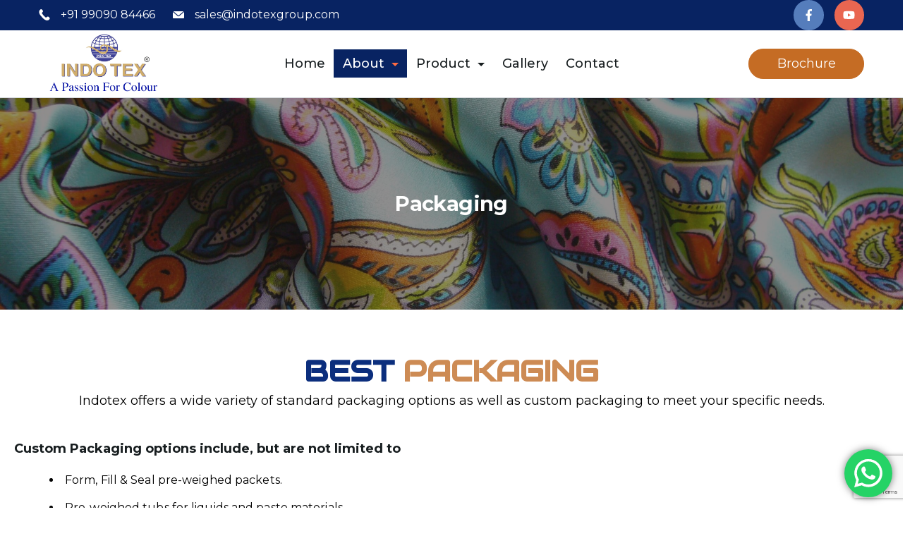

--- FILE ---
content_type: text/html; charset=utf-8
request_url: https://www.google.com/recaptcha/api2/anchor?ar=1&k=6LdoeUsiAAAAAHvWbQIjkhnIUkdA9A6TgPrq6c7T&co=aHR0cHM6Ly9pbmRvdGV4Z3JvdXAuY29tOjQ0Mw..&hl=en&v=PoyoqOPhxBO7pBk68S4YbpHZ&size=invisible&anchor-ms=20000&execute-ms=30000&cb=nkqfwu70y78v
body_size: 48585
content:
<!DOCTYPE HTML><html dir="ltr" lang="en"><head><meta http-equiv="Content-Type" content="text/html; charset=UTF-8">
<meta http-equiv="X-UA-Compatible" content="IE=edge">
<title>reCAPTCHA</title>
<style type="text/css">
/* cyrillic-ext */
@font-face {
  font-family: 'Roboto';
  font-style: normal;
  font-weight: 400;
  font-stretch: 100%;
  src: url(//fonts.gstatic.com/s/roboto/v48/KFO7CnqEu92Fr1ME7kSn66aGLdTylUAMa3GUBHMdazTgWw.woff2) format('woff2');
  unicode-range: U+0460-052F, U+1C80-1C8A, U+20B4, U+2DE0-2DFF, U+A640-A69F, U+FE2E-FE2F;
}
/* cyrillic */
@font-face {
  font-family: 'Roboto';
  font-style: normal;
  font-weight: 400;
  font-stretch: 100%;
  src: url(//fonts.gstatic.com/s/roboto/v48/KFO7CnqEu92Fr1ME7kSn66aGLdTylUAMa3iUBHMdazTgWw.woff2) format('woff2');
  unicode-range: U+0301, U+0400-045F, U+0490-0491, U+04B0-04B1, U+2116;
}
/* greek-ext */
@font-face {
  font-family: 'Roboto';
  font-style: normal;
  font-weight: 400;
  font-stretch: 100%;
  src: url(//fonts.gstatic.com/s/roboto/v48/KFO7CnqEu92Fr1ME7kSn66aGLdTylUAMa3CUBHMdazTgWw.woff2) format('woff2');
  unicode-range: U+1F00-1FFF;
}
/* greek */
@font-face {
  font-family: 'Roboto';
  font-style: normal;
  font-weight: 400;
  font-stretch: 100%;
  src: url(//fonts.gstatic.com/s/roboto/v48/KFO7CnqEu92Fr1ME7kSn66aGLdTylUAMa3-UBHMdazTgWw.woff2) format('woff2');
  unicode-range: U+0370-0377, U+037A-037F, U+0384-038A, U+038C, U+038E-03A1, U+03A3-03FF;
}
/* math */
@font-face {
  font-family: 'Roboto';
  font-style: normal;
  font-weight: 400;
  font-stretch: 100%;
  src: url(//fonts.gstatic.com/s/roboto/v48/KFO7CnqEu92Fr1ME7kSn66aGLdTylUAMawCUBHMdazTgWw.woff2) format('woff2');
  unicode-range: U+0302-0303, U+0305, U+0307-0308, U+0310, U+0312, U+0315, U+031A, U+0326-0327, U+032C, U+032F-0330, U+0332-0333, U+0338, U+033A, U+0346, U+034D, U+0391-03A1, U+03A3-03A9, U+03B1-03C9, U+03D1, U+03D5-03D6, U+03F0-03F1, U+03F4-03F5, U+2016-2017, U+2034-2038, U+203C, U+2040, U+2043, U+2047, U+2050, U+2057, U+205F, U+2070-2071, U+2074-208E, U+2090-209C, U+20D0-20DC, U+20E1, U+20E5-20EF, U+2100-2112, U+2114-2115, U+2117-2121, U+2123-214F, U+2190, U+2192, U+2194-21AE, U+21B0-21E5, U+21F1-21F2, U+21F4-2211, U+2213-2214, U+2216-22FF, U+2308-230B, U+2310, U+2319, U+231C-2321, U+2336-237A, U+237C, U+2395, U+239B-23B7, U+23D0, U+23DC-23E1, U+2474-2475, U+25AF, U+25B3, U+25B7, U+25BD, U+25C1, U+25CA, U+25CC, U+25FB, U+266D-266F, U+27C0-27FF, U+2900-2AFF, U+2B0E-2B11, U+2B30-2B4C, U+2BFE, U+3030, U+FF5B, U+FF5D, U+1D400-1D7FF, U+1EE00-1EEFF;
}
/* symbols */
@font-face {
  font-family: 'Roboto';
  font-style: normal;
  font-weight: 400;
  font-stretch: 100%;
  src: url(//fonts.gstatic.com/s/roboto/v48/KFO7CnqEu92Fr1ME7kSn66aGLdTylUAMaxKUBHMdazTgWw.woff2) format('woff2');
  unicode-range: U+0001-000C, U+000E-001F, U+007F-009F, U+20DD-20E0, U+20E2-20E4, U+2150-218F, U+2190, U+2192, U+2194-2199, U+21AF, U+21E6-21F0, U+21F3, U+2218-2219, U+2299, U+22C4-22C6, U+2300-243F, U+2440-244A, U+2460-24FF, U+25A0-27BF, U+2800-28FF, U+2921-2922, U+2981, U+29BF, U+29EB, U+2B00-2BFF, U+4DC0-4DFF, U+FFF9-FFFB, U+10140-1018E, U+10190-1019C, U+101A0, U+101D0-101FD, U+102E0-102FB, U+10E60-10E7E, U+1D2C0-1D2D3, U+1D2E0-1D37F, U+1F000-1F0FF, U+1F100-1F1AD, U+1F1E6-1F1FF, U+1F30D-1F30F, U+1F315, U+1F31C, U+1F31E, U+1F320-1F32C, U+1F336, U+1F378, U+1F37D, U+1F382, U+1F393-1F39F, U+1F3A7-1F3A8, U+1F3AC-1F3AF, U+1F3C2, U+1F3C4-1F3C6, U+1F3CA-1F3CE, U+1F3D4-1F3E0, U+1F3ED, U+1F3F1-1F3F3, U+1F3F5-1F3F7, U+1F408, U+1F415, U+1F41F, U+1F426, U+1F43F, U+1F441-1F442, U+1F444, U+1F446-1F449, U+1F44C-1F44E, U+1F453, U+1F46A, U+1F47D, U+1F4A3, U+1F4B0, U+1F4B3, U+1F4B9, U+1F4BB, U+1F4BF, U+1F4C8-1F4CB, U+1F4D6, U+1F4DA, U+1F4DF, U+1F4E3-1F4E6, U+1F4EA-1F4ED, U+1F4F7, U+1F4F9-1F4FB, U+1F4FD-1F4FE, U+1F503, U+1F507-1F50B, U+1F50D, U+1F512-1F513, U+1F53E-1F54A, U+1F54F-1F5FA, U+1F610, U+1F650-1F67F, U+1F687, U+1F68D, U+1F691, U+1F694, U+1F698, U+1F6AD, U+1F6B2, U+1F6B9-1F6BA, U+1F6BC, U+1F6C6-1F6CF, U+1F6D3-1F6D7, U+1F6E0-1F6EA, U+1F6F0-1F6F3, U+1F6F7-1F6FC, U+1F700-1F7FF, U+1F800-1F80B, U+1F810-1F847, U+1F850-1F859, U+1F860-1F887, U+1F890-1F8AD, U+1F8B0-1F8BB, U+1F8C0-1F8C1, U+1F900-1F90B, U+1F93B, U+1F946, U+1F984, U+1F996, U+1F9E9, U+1FA00-1FA6F, U+1FA70-1FA7C, U+1FA80-1FA89, U+1FA8F-1FAC6, U+1FACE-1FADC, U+1FADF-1FAE9, U+1FAF0-1FAF8, U+1FB00-1FBFF;
}
/* vietnamese */
@font-face {
  font-family: 'Roboto';
  font-style: normal;
  font-weight: 400;
  font-stretch: 100%;
  src: url(//fonts.gstatic.com/s/roboto/v48/KFO7CnqEu92Fr1ME7kSn66aGLdTylUAMa3OUBHMdazTgWw.woff2) format('woff2');
  unicode-range: U+0102-0103, U+0110-0111, U+0128-0129, U+0168-0169, U+01A0-01A1, U+01AF-01B0, U+0300-0301, U+0303-0304, U+0308-0309, U+0323, U+0329, U+1EA0-1EF9, U+20AB;
}
/* latin-ext */
@font-face {
  font-family: 'Roboto';
  font-style: normal;
  font-weight: 400;
  font-stretch: 100%;
  src: url(//fonts.gstatic.com/s/roboto/v48/KFO7CnqEu92Fr1ME7kSn66aGLdTylUAMa3KUBHMdazTgWw.woff2) format('woff2');
  unicode-range: U+0100-02BA, U+02BD-02C5, U+02C7-02CC, U+02CE-02D7, U+02DD-02FF, U+0304, U+0308, U+0329, U+1D00-1DBF, U+1E00-1E9F, U+1EF2-1EFF, U+2020, U+20A0-20AB, U+20AD-20C0, U+2113, U+2C60-2C7F, U+A720-A7FF;
}
/* latin */
@font-face {
  font-family: 'Roboto';
  font-style: normal;
  font-weight: 400;
  font-stretch: 100%;
  src: url(//fonts.gstatic.com/s/roboto/v48/KFO7CnqEu92Fr1ME7kSn66aGLdTylUAMa3yUBHMdazQ.woff2) format('woff2');
  unicode-range: U+0000-00FF, U+0131, U+0152-0153, U+02BB-02BC, U+02C6, U+02DA, U+02DC, U+0304, U+0308, U+0329, U+2000-206F, U+20AC, U+2122, U+2191, U+2193, U+2212, U+2215, U+FEFF, U+FFFD;
}
/* cyrillic-ext */
@font-face {
  font-family: 'Roboto';
  font-style: normal;
  font-weight: 500;
  font-stretch: 100%;
  src: url(//fonts.gstatic.com/s/roboto/v48/KFO7CnqEu92Fr1ME7kSn66aGLdTylUAMa3GUBHMdazTgWw.woff2) format('woff2');
  unicode-range: U+0460-052F, U+1C80-1C8A, U+20B4, U+2DE0-2DFF, U+A640-A69F, U+FE2E-FE2F;
}
/* cyrillic */
@font-face {
  font-family: 'Roboto';
  font-style: normal;
  font-weight: 500;
  font-stretch: 100%;
  src: url(//fonts.gstatic.com/s/roboto/v48/KFO7CnqEu92Fr1ME7kSn66aGLdTylUAMa3iUBHMdazTgWw.woff2) format('woff2');
  unicode-range: U+0301, U+0400-045F, U+0490-0491, U+04B0-04B1, U+2116;
}
/* greek-ext */
@font-face {
  font-family: 'Roboto';
  font-style: normal;
  font-weight: 500;
  font-stretch: 100%;
  src: url(//fonts.gstatic.com/s/roboto/v48/KFO7CnqEu92Fr1ME7kSn66aGLdTylUAMa3CUBHMdazTgWw.woff2) format('woff2');
  unicode-range: U+1F00-1FFF;
}
/* greek */
@font-face {
  font-family: 'Roboto';
  font-style: normal;
  font-weight: 500;
  font-stretch: 100%;
  src: url(//fonts.gstatic.com/s/roboto/v48/KFO7CnqEu92Fr1ME7kSn66aGLdTylUAMa3-UBHMdazTgWw.woff2) format('woff2');
  unicode-range: U+0370-0377, U+037A-037F, U+0384-038A, U+038C, U+038E-03A1, U+03A3-03FF;
}
/* math */
@font-face {
  font-family: 'Roboto';
  font-style: normal;
  font-weight: 500;
  font-stretch: 100%;
  src: url(//fonts.gstatic.com/s/roboto/v48/KFO7CnqEu92Fr1ME7kSn66aGLdTylUAMawCUBHMdazTgWw.woff2) format('woff2');
  unicode-range: U+0302-0303, U+0305, U+0307-0308, U+0310, U+0312, U+0315, U+031A, U+0326-0327, U+032C, U+032F-0330, U+0332-0333, U+0338, U+033A, U+0346, U+034D, U+0391-03A1, U+03A3-03A9, U+03B1-03C9, U+03D1, U+03D5-03D6, U+03F0-03F1, U+03F4-03F5, U+2016-2017, U+2034-2038, U+203C, U+2040, U+2043, U+2047, U+2050, U+2057, U+205F, U+2070-2071, U+2074-208E, U+2090-209C, U+20D0-20DC, U+20E1, U+20E5-20EF, U+2100-2112, U+2114-2115, U+2117-2121, U+2123-214F, U+2190, U+2192, U+2194-21AE, U+21B0-21E5, U+21F1-21F2, U+21F4-2211, U+2213-2214, U+2216-22FF, U+2308-230B, U+2310, U+2319, U+231C-2321, U+2336-237A, U+237C, U+2395, U+239B-23B7, U+23D0, U+23DC-23E1, U+2474-2475, U+25AF, U+25B3, U+25B7, U+25BD, U+25C1, U+25CA, U+25CC, U+25FB, U+266D-266F, U+27C0-27FF, U+2900-2AFF, U+2B0E-2B11, U+2B30-2B4C, U+2BFE, U+3030, U+FF5B, U+FF5D, U+1D400-1D7FF, U+1EE00-1EEFF;
}
/* symbols */
@font-face {
  font-family: 'Roboto';
  font-style: normal;
  font-weight: 500;
  font-stretch: 100%;
  src: url(//fonts.gstatic.com/s/roboto/v48/KFO7CnqEu92Fr1ME7kSn66aGLdTylUAMaxKUBHMdazTgWw.woff2) format('woff2');
  unicode-range: U+0001-000C, U+000E-001F, U+007F-009F, U+20DD-20E0, U+20E2-20E4, U+2150-218F, U+2190, U+2192, U+2194-2199, U+21AF, U+21E6-21F0, U+21F3, U+2218-2219, U+2299, U+22C4-22C6, U+2300-243F, U+2440-244A, U+2460-24FF, U+25A0-27BF, U+2800-28FF, U+2921-2922, U+2981, U+29BF, U+29EB, U+2B00-2BFF, U+4DC0-4DFF, U+FFF9-FFFB, U+10140-1018E, U+10190-1019C, U+101A0, U+101D0-101FD, U+102E0-102FB, U+10E60-10E7E, U+1D2C0-1D2D3, U+1D2E0-1D37F, U+1F000-1F0FF, U+1F100-1F1AD, U+1F1E6-1F1FF, U+1F30D-1F30F, U+1F315, U+1F31C, U+1F31E, U+1F320-1F32C, U+1F336, U+1F378, U+1F37D, U+1F382, U+1F393-1F39F, U+1F3A7-1F3A8, U+1F3AC-1F3AF, U+1F3C2, U+1F3C4-1F3C6, U+1F3CA-1F3CE, U+1F3D4-1F3E0, U+1F3ED, U+1F3F1-1F3F3, U+1F3F5-1F3F7, U+1F408, U+1F415, U+1F41F, U+1F426, U+1F43F, U+1F441-1F442, U+1F444, U+1F446-1F449, U+1F44C-1F44E, U+1F453, U+1F46A, U+1F47D, U+1F4A3, U+1F4B0, U+1F4B3, U+1F4B9, U+1F4BB, U+1F4BF, U+1F4C8-1F4CB, U+1F4D6, U+1F4DA, U+1F4DF, U+1F4E3-1F4E6, U+1F4EA-1F4ED, U+1F4F7, U+1F4F9-1F4FB, U+1F4FD-1F4FE, U+1F503, U+1F507-1F50B, U+1F50D, U+1F512-1F513, U+1F53E-1F54A, U+1F54F-1F5FA, U+1F610, U+1F650-1F67F, U+1F687, U+1F68D, U+1F691, U+1F694, U+1F698, U+1F6AD, U+1F6B2, U+1F6B9-1F6BA, U+1F6BC, U+1F6C6-1F6CF, U+1F6D3-1F6D7, U+1F6E0-1F6EA, U+1F6F0-1F6F3, U+1F6F7-1F6FC, U+1F700-1F7FF, U+1F800-1F80B, U+1F810-1F847, U+1F850-1F859, U+1F860-1F887, U+1F890-1F8AD, U+1F8B0-1F8BB, U+1F8C0-1F8C1, U+1F900-1F90B, U+1F93B, U+1F946, U+1F984, U+1F996, U+1F9E9, U+1FA00-1FA6F, U+1FA70-1FA7C, U+1FA80-1FA89, U+1FA8F-1FAC6, U+1FACE-1FADC, U+1FADF-1FAE9, U+1FAF0-1FAF8, U+1FB00-1FBFF;
}
/* vietnamese */
@font-face {
  font-family: 'Roboto';
  font-style: normal;
  font-weight: 500;
  font-stretch: 100%;
  src: url(//fonts.gstatic.com/s/roboto/v48/KFO7CnqEu92Fr1ME7kSn66aGLdTylUAMa3OUBHMdazTgWw.woff2) format('woff2');
  unicode-range: U+0102-0103, U+0110-0111, U+0128-0129, U+0168-0169, U+01A0-01A1, U+01AF-01B0, U+0300-0301, U+0303-0304, U+0308-0309, U+0323, U+0329, U+1EA0-1EF9, U+20AB;
}
/* latin-ext */
@font-face {
  font-family: 'Roboto';
  font-style: normal;
  font-weight: 500;
  font-stretch: 100%;
  src: url(//fonts.gstatic.com/s/roboto/v48/KFO7CnqEu92Fr1ME7kSn66aGLdTylUAMa3KUBHMdazTgWw.woff2) format('woff2');
  unicode-range: U+0100-02BA, U+02BD-02C5, U+02C7-02CC, U+02CE-02D7, U+02DD-02FF, U+0304, U+0308, U+0329, U+1D00-1DBF, U+1E00-1E9F, U+1EF2-1EFF, U+2020, U+20A0-20AB, U+20AD-20C0, U+2113, U+2C60-2C7F, U+A720-A7FF;
}
/* latin */
@font-face {
  font-family: 'Roboto';
  font-style: normal;
  font-weight: 500;
  font-stretch: 100%;
  src: url(//fonts.gstatic.com/s/roboto/v48/KFO7CnqEu92Fr1ME7kSn66aGLdTylUAMa3yUBHMdazQ.woff2) format('woff2');
  unicode-range: U+0000-00FF, U+0131, U+0152-0153, U+02BB-02BC, U+02C6, U+02DA, U+02DC, U+0304, U+0308, U+0329, U+2000-206F, U+20AC, U+2122, U+2191, U+2193, U+2212, U+2215, U+FEFF, U+FFFD;
}
/* cyrillic-ext */
@font-face {
  font-family: 'Roboto';
  font-style: normal;
  font-weight: 900;
  font-stretch: 100%;
  src: url(//fonts.gstatic.com/s/roboto/v48/KFO7CnqEu92Fr1ME7kSn66aGLdTylUAMa3GUBHMdazTgWw.woff2) format('woff2');
  unicode-range: U+0460-052F, U+1C80-1C8A, U+20B4, U+2DE0-2DFF, U+A640-A69F, U+FE2E-FE2F;
}
/* cyrillic */
@font-face {
  font-family: 'Roboto';
  font-style: normal;
  font-weight: 900;
  font-stretch: 100%;
  src: url(//fonts.gstatic.com/s/roboto/v48/KFO7CnqEu92Fr1ME7kSn66aGLdTylUAMa3iUBHMdazTgWw.woff2) format('woff2');
  unicode-range: U+0301, U+0400-045F, U+0490-0491, U+04B0-04B1, U+2116;
}
/* greek-ext */
@font-face {
  font-family: 'Roboto';
  font-style: normal;
  font-weight: 900;
  font-stretch: 100%;
  src: url(//fonts.gstatic.com/s/roboto/v48/KFO7CnqEu92Fr1ME7kSn66aGLdTylUAMa3CUBHMdazTgWw.woff2) format('woff2');
  unicode-range: U+1F00-1FFF;
}
/* greek */
@font-face {
  font-family: 'Roboto';
  font-style: normal;
  font-weight: 900;
  font-stretch: 100%;
  src: url(//fonts.gstatic.com/s/roboto/v48/KFO7CnqEu92Fr1ME7kSn66aGLdTylUAMa3-UBHMdazTgWw.woff2) format('woff2');
  unicode-range: U+0370-0377, U+037A-037F, U+0384-038A, U+038C, U+038E-03A1, U+03A3-03FF;
}
/* math */
@font-face {
  font-family: 'Roboto';
  font-style: normal;
  font-weight: 900;
  font-stretch: 100%;
  src: url(//fonts.gstatic.com/s/roboto/v48/KFO7CnqEu92Fr1ME7kSn66aGLdTylUAMawCUBHMdazTgWw.woff2) format('woff2');
  unicode-range: U+0302-0303, U+0305, U+0307-0308, U+0310, U+0312, U+0315, U+031A, U+0326-0327, U+032C, U+032F-0330, U+0332-0333, U+0338, U+033A, U+0346, U+034D, U+0391-03A1, U+03A3-03A9, U+03B1-03C9, U+03D1, U+03D5-03D6, U+03F0-03F1, U+03F4-03F5, U+2016-2017, U+2034-2038, U+203C, U+2040, U+2043, U+2047, U+2050, U+2057, U+205F, U+2070-2071, U+2074-208E, U+2090-209C, U+20D0-20DC, U+20E1, U+20E5-20EF, U+2100-2112, U+2114-2115, U+2117-2121, U+2123-214F, U+2190, U+2192, U+2194-21AE, U+21B0-21E5, U+21F1-21F2, U+21F4-2211, U+2213-2214, U+2216-22FF, U+2308-230B, U+2310, U+2319, U+231C-2321, U+2336-237A, U+237C, U+2395, U+239B-23B7, U+23D0, U+23DC-23E1, U+2474-2475, U+25AF, U+25B3, U+25B7, U+25BD, U+25C1, U+25CA, U+25CC, U+25FB, U+266D-266F, U+27C0-27FF, U+2900-2AFF, U+2B0E-2B11, U+2B30-2B4C, U+2BFE, U+3030, U+FF5B, U+FF5D, U+1D400-1D7FF, U+1EE00-1EEFF;
}
/* symbols */
@font-face {
  font-family: 'Roboto';
  font-style: normal;
  font-weight: 900;
  font-stretch: 100%;
  src: url(//fonts.gstatic.com/s/roboto/v48/KFO7CnqEu92Fr1ME7kSn66aGLdTylUAMaxKUBHMdazTgWw.woff2) format('woff2');
  unicode-range: U+0001-000C, U+000E-001F, U+007F-009F, U+20DD-20E0, U+20E2-20E4, U+2150-218F, U+2190, U+2192, U+2194-2199, U+21AF, U+21E6-21F0, U+21F3, U+2218-2219, U+2299, U+22C4-22C6, U+2300-243F, U+2440-244A, U+2460-24FF, U+25A0-27BF, U+2800-28FF, U+2921-2922, U+2981, U+29BF, U+29EB, U+2B00-2BFF, U+4DC0-4DFF, U+FFF9-FFFB, U+10140-1018E, U+10190-1019C, U+101A0, U+101D0-101FD, U+102E0-102FB, U+10E60-10E7E, U+1D2C0-1D2D3, U+1D2E0-1D37F, U+1F000-1F0FF, U+1F100-1F1AD, U+1F1E6-1F1FF, U+1F30D-1F30F, U+1F315, U+1F31C, U+1F31E, U+1F320-1F32C, U+1F336, U+1F378, U+1F37D, U+1F382, U+1F393-1F39F, U+1F3A7-1F3A8, U+1F3AC-1F3AF, U+1F3C2, U+1F3C4-1F3C6, U+1F3CA-1F3CE, U+1F3D4-1F3E0, U+1F3ED, U+1F3F1-1F3F3, U+1F3F5-1F3F7, U+1F408, U+1F415, U+1F41F, U+1F426, U+1F43F, U+1F441-1F442, U+1F444, U+1F446-1F449, U+1F44C-1F44E, U+1F453, U+1F46A, U+1F47D, U+1F4A3, U+1F4B0, U+1F4B3, U+1F4B9, U+1F4BB, U+1F4BF, U+1F4C8-1F4CB, U+1F4D6, U+1F4DA, U+1F4DF, U+1F4E3-1F4E6, U+1F4EA-1F4ED, U+1F4F7, U+1F4F9-1F4FB, U+1F4FD-1F4FE, U+1F503, U+1F507-1F50B, U+1F50D, U+1F512-1F513, U+1F53E-1F54A, U+1F54F-1F5FA, U+1F610, U+1F650-1F67F, U+1F687, U+1F68D, U+1F691, U+1F694, U+1F698, U+1F6AD, U+1F6B2, U+1F6B9-1F6BA, U+1F6BC, U+1F6C6-1F6CF, U+1F6D3-1F6D7, U+1F6E0-1F6EA, U+1F6F0-1F6F3, U+1F6F7-1F6FC, U+1F700-1F7FF, U+1F800-1F80B, U+1F810-1F847, U+1F850-1F859, U+1F860-1F887, U+1F890-1F8AD, U+1F8B0-1F8BB, U+1F8C0-1F8C1, U+1F900-1F90B, U+1F93B, U+1F946, U+1F984, U+1F996, U+1F9E9, U+1FA00-1FA6F, U+1FA70-1FA7C, U+1FA80-1FA89, U+1FA8F-1FAC6, U+1FACE-1FADC, U+1FADF-1FAE9, U+1FAF0-1FAF8, U+1FB00-1FBFF;
}
/* vietnamese */
@font-face {
  font-family: 'Roboto';
  font-style: normal;
  font-weight: 900;
  font-stretch: 100%;
  src: url(//fonts.gstatic.com/s/roboto/v48/KFO7CnqEu92Fr1ME7kSn66aGLdTylUAMa3OUBHMdazTgWw.woff2) format('woff2');
  unicode-range: U+0102-0103, U+0110-0111, U+0128-0129, U+0168-0169, U+01A0-01A1, U+01AF-01B0, U+0300-0301, U+0303-0304, U+0308-0309, U+0323, U+0329, U+1EA0-1EF9, U+20AB;
}
/* latin-ext */
@font-face {
  font-family: 'Roboto';
  font-style: normal;
  font-weight: 900;
  font-stretch: 100%;
  src: url(//fonts.gstatic.com/s/roboto/v48/KFO7CnqEu92Fr1ME7kSn66aGLdTylUAMa3KUBHMdazTgWw.woff2) format('woff2');
  unicode-range: U+0100-02BA, U+02BD-02C5, U+02C7-02CC, U+02CE-02D7, U+02DD-02FF, U+0304, U+0308, U+0329, U+1D00-1DBF, U+1E00-1E9F, U+1EF2-1EFF, U+2020, U+20A0-20AB, U+20AD-20C0, U+2113, U+2C60-2C7F, U+A720-A7FF;
}
/* latin */
@font-face {
  font-family: 'Roboto';
  font-style: normal;
  font-weight: 900;
  font-stretch: 100%;
  src: url(//fonts.gstatic.com/s/roboto/v48/KFO7CnqEu92Fr1ME7kSn66aGLdTylUAMa3yUBHMdazQ.woff2) format('woff2');
  unicode-range: U+0000-00FF, U+0131, U+0152-0153, U+02BB-02BC, U+02C6, U+02DA, U+02DC, U+0304, U+0308, U+0329, U+2000-206F, U+20AC, U+2122, U+2191, U+2193, U+2212, U+2215, U+FEFF, U+FFFD;
}

</style>
<link rel="stylesheet" type="text/css" href="https://www.gstatic.com/recaptcha/releases/PoyoqOPhxBO7pBk68S4YbpHZ/styles__ltr.css">
<script nonce="Jfu7e-kAiIh4sSyYszo4VA" type="text/javascript">window['__recaptcha_api'] = 'https://www.google.com/recaptcha/api2/';</script>
<script type="text/javascript" src="https://www.gstatic.com/recaptcha/releases/PoyoqOPhxBO7pBk68S4YbpHZ/recaptcha__en.js" nonce="Jfu7e-kAiIh4sSyYszo4VA">
      
    </script></head>
<body><div id="rc-anchor-alert" class="rc-anchor-alert"></div>
<input type="hidden" id="recaptcha-token" value="[base64]">
<script type="text/javascript" nonce="Jfu7e-kAiIh4sSyYszo4VA">
      recaptcha.anchor.Main.init("[\x22ainput\x22,[\x22bgdata\x22,\x22\x22,\[base64]/[base64]/bmV3IFpbdF0obVswXSk6Sz09Mj9uZXcgWlt0XShtWzBdLG1bMV0pOks9PTM/bmV3IFpbdF0obVswXSxtWzFdLG1bMl0pOks9PTQ/[base64]/[base64]/[base64]/[base64]/[base64]/[base64]/[base64]/[base64]/[base64]/[base64]/[base64]/[base64]/[base64]/[base64]\\u003d\\u003d\x22,\[base64]\x22,\x22wpcnwoHDtMOCwpzDnMK3MsK/GCU4aVVfdsOKw5lPw7EswpMqwoPCnSIuaVxKZ8KJAcK1Wl/CqMOGcFBqwpHCscOEwqzCgmHDl3nCmsOhwrPCkMKFw4M6wrnDj8Oew57CmhtmCMKQwrbDvcKdw5w0aMO9w7fChcOQwoYjEMOtIjLCt18ZwrLCp8ORAW/Duy1Vw4hvdChCaWjCscOwXCMrw4l2wpMpRCBdQXEqw4jDn8KSwqF/wq8NMmUmRcK8LC9ILcKjwr/Cn8K5SMOLRcOqw5rCgMKrOMOLLcKaw5MbwpMUwp7CiMKJw7Qhwp5Xw57DhcKTCsKBWcKRfxzDlMKdw5MVFFXCj8OOAH3DrjjDtWLCn3IRfxXCqRTDjVh5OkZ9ScOcZMO0w5xoN0jCnxtMMcKsbjZ5wo8Hw6bDkcK2MsKwwojClsKfw7Naw6ZaNcKmE3/DvcOJdcOnw5TDuBfClcO1wp8GGsO/KB7CksOhK1xgHcOXw6TCmQzDv8OKBE4qwrPDumbCj8OGwrzDq8OJfxbDh8KIwpTCvHvChEwcw6rDk8Kpwroyw6MEwqzCrsKpwoLDrVfDvMKDwpnDn39rwqhpw4w7w5nDusK/asKBw58XGMOMX8KNUg/CjMK1wroTw7fCui3CmDoPSAzCnichwoLDgDERdyfCuwTCp8ODfMKRwo8aUgzDh8KnEFI5w6DCqsO0w4TCtMKCRMOwwpFPDFvCucOjbmMyw77ClF7ChcKdw5jDvWzDtH/Cg8Khb2dyO8Kzw4YeBmrDicK6wr4aCmDCvsKJaMKQDgoiDsK/VjwnGsKdUcKYN10cc8Kew4XDmMKBGsKEURALw7PDnSQFw7zCozLDk8Ktw6QoAX7CoMKzT8K/BMOUZMKzLzRBw5wMw5XCuwDDrMOcHlbCkMKwwoDDoMKaNcKuBF4gGsKrw6jDpggOeVADwrvDpsO6NcOzGEV1NsOywpjDksKsw4Fcw5zDisKBNyPDoGxmcxcjZMOAw6JJwpzDrmXDkMKWB8OXRMO3SFpvwphJTRh2UFhvwoMlw4TDusK+K8K7wojDkE/ChMOmNMOew69zw5ENw6wSbExJXBvDsAtGYsKkwpF4djzDu8OHYk9iw6NhQcODOMO0ZxUkw7MxJsO2w5bClsKXZw/Cg8O8Cmwzw6wqQy1nTMK+wqLCiXBjPMOew5zCrMKVwoPDuBXChcOtw6XDlMOdRMOWwoXDvsO8DsKewrvDnMOHw4ASfsOFwqwZw6HCjixIwpcSw5scwoY/[base64]/DiXJSLsObw6gRaEzCpHfCncOjwp3DhyXChsKaw7IZwonDrjBDPmwJOVxFw5w+w4LClU/CoyLDn0BKw5pOCmohFRbDgcOEKcOXw6MqDj9iUSPDq8KWdWlfbGQARcOVdsKmIxxKRlHCjcOHAsKbFmpTWSdIdS0Cw6nDvQtdVMKZwqLCgQzCgzdsw6cHwos2P08Ow4jCp1nCtXLDgsKjw49iw5QMYMO3w64swrPCkcKONFvDssO/UMKrHcKxw6nDuMOXwonDnAnDp2lQFzzCjz5ZCmfCuMOmw7EywozDjMOlwpHDjxA1wrgNagTDoC5/woLDqyLClUt9wqPDs1jDlh3Cn8K2w6MHXcOHNMKawovDncKcaUQPw5zDrsOqIxUMbcOGaBDDtQULw7PDrHFcY8OwwoVTFRfCnVdxw7XDsMOhwoodwpIQwrbDm8OUwqRQTWnCgAVswrJ1w4fCtsO3dsKuw4DDusK3Ew5Tw4wmPMKOBQzDmnJ4LFjCtcO7DB/[base64]/DpGnDjQ0/w71tEixnXcKxM8O2w7TCiMOmW3HDk8KxVcOxwrEka8K1w5YEw7nDrxkjAcKBVgFmZ8O8wpAhw73CmibCnXQGNGbDv8KAwpsYwqXCpF/CrcKEwqFJw4dOLXHCty5Gw5TCnsKfT8Oxw7lFw5QMScOpQlgSw6bCpQPDhcOhw4wAfmIBIHbCilPCnBc7wpXDrDbCjcOLYVjCscKTUDrCkMKOFmpow6PDuMKJwrbDh8OjLHEZVsKLw6RyK3FSwr0/KMKzU8KkwqZaWMKoIzE3B8O/PsKiw7PChsOxw7sCecKWKDfCj8KlJQfCjMOkwqXCrEXCk8O+LnZvFMOswqTDpnsKwpzCgcOASsO+w4NdFsKkZm7CucOwwrDCpiTCgyMywp8oWXp4wrfCjzNOw6xMw4bChMKvw5/DscO8MUs4wo9kwohQBcO/X0/CgSvCrQVBwqzDpcKpLMKTSEhmwoZNw7/CghYYaRwZAiRVwpzCksKpOMOZwozCo8OfC1o0cGxPPiDDsCfDscKecW/ChsK6HcOsaMK6w48mw6BJwqnChm8+KcOXwrB0T8KFw4HDgMOZGMOsAjTCqsKudDvChMOvR8Onw7LDlBvCssODw4DClU/ChQ7CjW3DhQ8GwrUMw5YaTsKhwrgsUAV/wqfDkCfDrcOIY8KGEGrDqsKAw7fCuDhZwqYxWcOsw7MowoIBLsKuf8OJwpRTO0wFJMOXw6VuZ8Knw7LCrsOyDcKRG8Ojw5nClHYoIy4Uw51XfFvDmyrDkmJXwo7DkW5NUMOxw7XDvcOUw4VVw7XChEVeNcKDf8K2wr9Gw5jCo8OdwqzCk8KOw7zDscKfRm/[base64]/CtHfCjEZeU8KnRsKxH8KiDsO/GcOYw718wqUKwozCg8OlOi5QVsO6w5zCri7CuGh/GMOsLxkmVRDDhU5ELlnCjnvDu8O/w6jCiFBMwq7CqwcjWVBedsKpwpkQw61qw75QC1DCsxwHwrtce23CrRLDlD3DkcO6w7zCsyd1OcOIwqXDpsO0UnI/UXRvwrIgScOhwpvCp3NvwpVdbxESw7d4w47CmxkgbDZww7xEacOUKsKEwofDn8Kxw5d7w7/CuhXDosOmwrchOsKXwop8w6EaEkNWw5kmMsKrXDDDlcO/M8KPbMOrEMOKP8KtUBjCp8K/JMOuw75mHwEPw4jCgX/DoX7DmsKKSRPDjU0XwqdVDsK/wrEPw5NNPsO0LcODVhkRLlAJw4IKwpnDpQbDtgApw4/Cl8KWMF49C8OYwqLCrAY7w5QzI8Kpw5/CtsK9wrTCnX/[base64]/Dr8OOOgzDjMKKwpxdInV8IFttw5MSOMKBAmEBMjAAZ8OKO8KxwrQUSRnCnVkEw6V+wpp5w5/DkWfDpMOFQV0hBcK6MFRbOVXDgnE3dsKkw6sqZcK1Y1HCkjYsLlHDvMO7w4jCncKvw4jDlmTDtMOLAk7CucOhwqXDj8OQw4AaPFUGwrN3C8KQw454w60YdMK6ImHCvMKPw7LDrsKUwoDDuCdUw7gOB8O/w4vDmSPDhsONM8ORwpxaw4cOw5B/[base64]/woDDkMKEwodPw4g7w6zDskE8Dx/CkMOjasO/w4Bww53DiCLCrHEiwqVpw5jCrGDDshBhUsO/FSHClsKYHRHCozYvIcKDwrHDqsK6WMKgNEBIw5t7FMKKw4DCq8Kuw5vCpcKBZR0xwprCrCh8KcKgw43DnCUICjPDpMK7woMyw6PDlVQuKMKTwqPCqxXDhktCwqDDrsOjwprCncOlw71sV8OgZFI2QMOac35iGDldw6fDhSs6wq5jw5RBw4XCmA5Vwr3DvQMmwp0swop/SQrDtcKDwo1/w6VoNzVQw45EwqjCmsKXHFkVJkzCkljCq8KrwpDDsQs0w74hw5/DqRfDnsKpw5PCnFtpw5d9w6EacsKmw7bDjxvDrCAZZn57wqDCqD/DkAnCuwprwo3CkzTDt2syw7Utw4/DhB/DusKCZcKKwrPDscOKw7Y6OBRbw59vP8KfwqTCgFTDpMOXw5MGw6HCi8KCw47CpCEawo7DkH96PMOMLzBywqfDksOlw4DDvQxwWMOPDsORw6Z/XsOEMW5kw5UiZMOKw5lRw4QEw7PCg2gEw5jDucKIw5HCt8OsBV0EP8OhIznDk2vDhilcwqfCp8OywqjCuTbDksOmDzvDqMK7wrbCusOMZlfCsnPCmQ4VwoTDiMK5AMKOXMKGw6JYwpXDhsOewq4Lw7HDscKOw7vCnwzDmk9SEsO+woIeP2/[base64]/CgMOtJcKowrxIwrLCiMO5wrovw5/CiUPDmsOQLAAjwrHCsBM/K8OifMOMwoPDtMOiw7vDsEvCisKfR3k7w4TDonfCkmPDsX3Dg8KYwoANwqTCmsOowoV5WjhBJsOlTm8rwqjCsClZYx87ZMOxQMOWwr/DrTcuwqHDnk98wrvDsMKWwpxQwqTCqVrCmlbCrMKPbcKuJcO3w5ocwqRpwoXCs8O4aXhMcRvCqcKmw5pQw7nCqgY/w5lUM8KUwpDDh8KIOMKZw7PDksK9w6Mdw5J4FHdgwpM1ehfDjXDDpcO6HHXCohXDtDdDeMOowrbDkz00w5TCksOjOVV7wqTCs8OIQsKjFQPDrT/CuRYUwqlTYQjCmMKvw6BKYEzDhQ3DpsOIHxrDqMO6JkZoK8KLK0N+wpHDp8KHWk8UwoVoShlJw78gI1HDmsKnwrlRMMOVw4fDksO/LBbDk8ORw73Diz3DisOVw6Vjw58eK1rCgsKVAsKbAGvCisOMMznCl8Kgwql7VjAOw4YeTVd5fsOLwqFfwrjDrsOzw4FMDjbChUVdwqt0w79Vw61cwqRKw6vCnMOWwoMVV8OTT3zDpsKcwohVwqzDiFzDnsO8w5IEIWpnwpTDu8KIw7NPTh5Tw6jDi1/[base64]/DmsOvw7TDgG/ChcOudjcKw41DFmh4wphITBXDvhHCsnw5wrxhwqgCw4JVw6sFwo7DmwlkX8OAw63DvQ95wrPCkUXCg8KUYsKqw7DCkcOOwonDg8KYw6nDkhDDiVAgw4nDhGhqAMK6w4kAwrPCvRDCncKrQ8KVwqjDiMOgAsKKwoh0ES/Dh8OdF1NeOUg/EUl7MVvDj8OiWHUCw7hSwrIPJ0dvwoPDtsOPQhd9M8K2WndLcXIuOcOMJcOlTMKSWcK9wpkYwpdtwrUAwrU7w4NMYU88FWBgwo4aZD/DgMKRw7FHwrPCpGzDrhTDnsOaw47CozfCnMOrQ8Kdw7cJwqLCmH4lEzslN8KWLh0lMsOKBcO/SQTCgUPDicKFKTVTwoYPwq5vwpPDrcOzeXI4bsKKw5fCuzXDnSbCjMORwp/ClVVMcygvwp9XwonCpGXCnkHCoTpzwq/CpULDnX3CrzLDjsOuw6Mkw5FeIkzDisKHw5EAw4YkTcKMw4DDjMKxw6vCuhQHwqnCjMKzfcO+wqvDrMKHw74aw6/CscKKw4okwpvCtMO/wqVSw4fCjmwSwprCi8KBw7VIw60Lw7tbIsOpfxvDn3DDq8KLwoEZworDocOwVkHCocK3wrnCiFVhGcKYw4hRwoXCq8OiVcKMBTPCsTTCvSbDt0AnX8KkXg7CvsKJwq9rwroybsKTwrTCqS/CqcK/KG7CmUMRCsKTWMKYNELCgAzCsnDCmANJesKLwpzDlCBSMG9KWVpPAVt4w6ogIDLDvQ/[base64]/CgSHDolfCmVrCnsOuw6BnwqvDjsK5wrvCkR9FXMOjwrvDhMKQwpQ/[base64]/DssOFw57CmQY4CcKcHGsrw6Zuw6bDth7CtcKuwoQ6w5HDk8OIVcOMFsKEZsKWUcOIwq4lesOfNlQ7PsK6w5bCuMObwpXDv8KFw4fCpsO4RGJcfVHCksOUFmh5KTcSYBwAw7jCr8KnHy/[base64]/w64jXBzDvizCoUjCgj3Dr8OCw4ddFcK0wqtKd8KIEMOHXsOcw7fCkMKVw61wwqpBw7nDrxc5wpcnw4XDtHB1eMKzOcOXw5fDi8KZUAQHw7DDjhdNYxtKPDfDusKqV8Kiej0wR8OMRsKqwobDsMO2w77Dt8Kaf2PCpcOPXMOuw73Cg8OZekDCqVUsw5TDqMK/fy3CucOAw5nDmX/Cs8K/[base64]/DvHcXwqdBJD7DgU7DjMO0w6V4woBPw5dfMsOlwrVpHsKvwpEaVDNDwqbCisOoJcOBSX0/w4tCYsKXwrxWLAomw7PDh8O/w74fEGXCmMO1I8ORwoHDhMKwwqfDmRHCrsKQIAjDjFDCvkLDix9eCMKrw4bCvm/[base64]/CjsOlwqZgAwoFdELDojfDo3XDgcOIwoYhcMKEw5vDgXMULifDoU/Dh8KUw5HDlysFw4nClcOcIsOwakcrw5DCiD4Yw7tsE8Olw4DDsijCl8KtwpxZQ8KCw4/CgCHCmS/DiMKtGCtpwptJO3Jef8KfwrIyJCDCgcOpwrU2w5fDgcKaNQkIwrlgwovDssK3cBBBccKHJFd3wqYJwoPDlVI9O8KNw6ETK3xeBFdvPV4aw5o/[base64]/DpzLDj0gOwo/DnENrwrYawr5rH8OAw6E6BkjCuMOew6VYX10oNsOHwrDDln1XbyDDjBLDtcOzwrFSwqPDlXHDhsKUasORwp/DgcOUw7dVwpp8w5/DqMKZwqtEwpY3w7XCiMObY8O/Z8O1EV0XEcK6w6zDrMKOacKSw7HCgwHDo8K9FV3DkcKlNWJbwoVmIcOHYsOJfsOfBsOMw7nDhyxpw7Zvw5xMw7Ylw6/ChcORwrfDsB3Ci2PDplsNaMO8fMKFwrljw5HCnlTDpcOmTcKQwpgDcAQlw4o7wrkqbMKtw4cDOwEvw6DCn1ALbsODVxfCthptw60XfDHDncOzU8OKw7fCv0AJw7DCs8KtKhTDpUMNwqIYM8ODQsOgV1ZzDsKwwoPDpcOwZlpWahA/woLCiyrCrWHDnMOpaWkWAcKKQ8OPwpBLDsOpw6PCpDPCiA7CjDjCpkJcwrtcbF16w5/CqsKzSgPDr8O0w7PCsG5xwp8Dw4nDmATCpMKNBcKswprDnMKFw5XCvHXDg8K3w6VvHljDp8KAwpjDjSlRw5N5OB7Dinhja8OAw5TDkVxbw5d7J1fDssKGc3h2Znofw5XCqcOhRGDDpBVkwr57w7zDjsObacKMc8Kcw59ywrZ9CcKfw6nCtcKKFFHCrl/DsUIuwqjChWNNOcKDFTpMJxFrwo3CoMO2BWZCcinChsKTwpVdw6jCiMOAf8O3RMO3w6jCtg0aLX/[base64]/[base64]/w5gbE34pw5N8w45XPMKnVMKGw4/DqTo3RsK8K0vCoCE4w4BeenHChsKPw4wIwqjCocKkM1cWwqBtdwBswpBfMMOgwqhod8OMwrbCmkNAwrfDhcOXw5M9UidtZMOHehNLwo52EsKkw6nCpsOMw6xKwrLDm0NPwolewrd8QTAcFcOcCk/DoxfCgMOnw7UBw4NDw4BdOFprBcKdDjnCrsKBT8OWJQd9ZS/DjFVuwqbDg39eAMOPw7B0wrprw6Etwo8AV0FiD8OVGsOhw4pcwot+w67Cr8K6TcKjw41DdxAWT8OcwroiEVELbiVkw4/Dg8OQTMK6ZMKcSyvCvyHCtcKdOsKELlhSw7XDuMOTGMOVwrIIHsK7C1XCsMOxw73CilbCuzF5w6rCicOSw5I/YUluNMKeOA/[base64]/DrMO/w5XCqsOYwoPCmy1mw7PCksK3wpBQwpXCnBwywp/DrsK3w6hwwrQTA8KxOMOJwqvDqmhiZQRqwpfDksKXwrLCnnTDvHzDlyTDr3vCr0bChW5bw6VSCGLCsMK8w4bDl8K5woM/NwvCv8KiwovDg3tZBsKMw6PCuWNHwocmWkoowo95LWTDoiA4w5IycXdbwq3DhkMzw64cIMKuSQHDv1fCn8OQw5nDsMKhbMKVwrcZwqPCm8K3wqZhN8OcwpPCgMOTPcKdfSXDvMOjLSbChGNPMsKhwpnCvsKGa8KPasKAwr7Ck0/CpT7DrxrCuyLClsOYFBpew4xww43DucKnOVPDh3zCnwcWw6TDsMK6LMKbwrsww6B6woDCvcO+U8OjTE/Dj8K/[base64]/Cl8K5ByAQUx0gwotAwpVeR2PCvsONalzCqcOdBAZ7wqBXE8KTw6/CgHvClnDDjRPDrMOcwq3Cu8OgCsKwc3/DrVRyw5prTMOWw7w9w4IWDMOOKSDDq8KfTsKsw5HDgsOxdm8ZJMK/wofChEN5wojChWPClsOrIMO+TxDDmDXDlT/DqsOIc3jDtiIewqJEKW96JMOYw6VLR8KGw57Cp0vCrVXDrMKnw5DDlTNUw5HCul9yc8ORw6/DsWjCmX4sw4rCtQIlwovCu8KqW8OgVMO7w4/[base64]/[base64]/OcKhKcODC2bCtsObfgQ2a8OxW1VRHjbDvsOTwrPDjGzDkcKQw7c6w7UwwoUNw4wQdVDCj8O/OsKdEMOgAsKXTsK+wqUFw41SaQANU0c1w5vDjB/DoWpAw7rCvsO+d3NDOFXDjsKJACdCHcKFGDXDsMKLNRQtwoM0wqjCj8OjEUPCpwHCksKUwqrDnsKzPybCgE3Csm7ClsOhA2TDvzM8DSDCngkUw4jDhsOqaxLDuRk5w53CkMObwrPCp8Knel5+ZQRJW8Ocwo1hFMKpB3RewqE9wp/Ch2/DrcO2wq1ZTWZ/w51fw6hvw4fDsTrCicOMw7gCwr8Xw77DtEQDI1TDqnvDpEx8YBA7UMK1w75ETsOIwr7CmMKyEsOjwrbChcOoNElVHgrDkMOyw7UwYBnDsRofIjg2C8OQDhLCjsKDw7A4bCJFSy3DvMK/AsKkLMKQwpLDscOVDlbDuUHDgQcBw5fDl8KYVz/[base64]/DrCfDmQbCj0TDulXDoT7ConDDt8O+DcKzNWPDmMOkQWEjHxRcVSHCsWQ0DSNfbMOSw7XCsMKSVsKRYMKVKMK/[base64]/wrbDqQkKwr02wqvCvzHCqi9iw4vDqT/Cm8K+dAxCYzbClMKfUcOzwowVbsKIwoPCny7DisKEXMOwPGbCkSscw4nDpxLCgwl1d8Kmwq/Ds3bDosO8IcKkf14eQ8OKw5YuGALCpSPCiVptOcKEMcOFwo3DvAzDn8OZThPDpCnDhmlpecKNwqrCpwDCoTjDl1XDnW3Cjm7CkzQwAX/Cr8KHGsOtwr3DgMK9ejAsw7XDscOFwo1sUgoOb8KDwpU5dMO3w61Swq3Cn8KNQ2gcw6HCuTsiw63DmlFvwrwIwph4N07CrMODw5rClMKRTjPDuAbCt8KtE8KvwqJHcX7DhGDDokwyEMOcw69oZMKwN1jCmgfCrSltw4QRCgvDm8Oywqlwwr/ClnPDtlcsLAtiacOdSzlZw6NLHcKFw4Jiw4MKcxl0wp8rwoDCm8KbEcOTw6DDpSPDlHZ/TxvDlcOzd2pUwojClhPCtcOUwroISynDpMO5M2HClMO8GXYEdMK3bcKhw71LRFTDocOyw6rCpxnCrsOoa8K/acKvdcKkfyk7E8KJwqTDuWwHwocwKgrDqhjDnyHCucKwKSwGwpLDtcKawqDDvMOQwrs+wrkmw4Yew6NSwqgdwovDucKTw7NowrpedU3Ct8KMwr8EwoNPw7paEcOwFsKjw4DCtsOXw7A0dwrDpMO0w4fCtHHDsMKGw6fCqcOGwpk5SMOJRsKvS8OTUsKswrAVRcONeB1/woPDnDYzw4Vhw77DnRnDgMOlfsOWBBPCs8KZw5bDpSFEwqoTJBApw6ISWcO6HsObw5JOByBww4dkKATCv29OcMO/f04oVsKRwpTCsxhhZ8KgScKPZsK5DR/DhwjDvMOawr7DmsK/woXDkcKia8KZw7xebMK7w5N+wrLCiXtIwpEsw6jClhzDihtyAMOkMMKXdCtJwp03fcKID8OsUgR7KnPDgQDCjGDDjBHDscOIaMOPwp/Djld4wpAZRcOVB1bDusKTw6l4Wghcw4YXwptgcsOQw5INCW/DmTwOwoN1wooHVWc8wr3DisONB0jCtSnDuMK6ecKgSsKYGA1oL8O9wpHCucKpwrA1XsKkwqkSBBEhIRXDq8K2w7U4wqMNb8KVw7JfVGJWGlrDlC1/w5PClcKHw7bDmH9Twq4WVjrCr8KFHWl8wprCrMKga3tEGkLDpsKaw4Emw7DDh8OjBGEDwotESsOId8K0WwLDriQMwqp0w53Dj8KFE8OKfRgUw5DCjmlxw4/[base64]/[base64]/CiCHCjVLDvlF+w4nChALCgsOQwr/DtivDtcOqwpl9w7Vfw6kDw6YSEjjCrjfDi355w73CvyAYJ8OewqQYwrJEFcKJw4DCr8ONZMKRwo7DvA/CugrCkiTDvsKXKn8OwrhwW1JdwqLCuFYbHRnCs8KHFcKFFR/DusOiZcOYfsKaQ3HDkjrDu8O9SREKesOTccKxwovDt0fDl2gewqjDpMOIfsOzw7HCgEbDsMOJwr7Cs8K8MMOXwrjDpj9nw6tKC8KMw4rDmVVHT1HDgC9jw7DCuMKmUMO3w7zDrMKSGsKUw6l0TsONMMK/I8KbRW4iwrVcwrN8wqR6woXDlkZnwpptUULCqlIBwoDDusKOPVseJV1mWhrDqMOdwq7DsBJmw6wjCQsuF3pZw646WQZ1J0MPV0rCqBQew7zCsiXDusK9w73ChCFWGkUQwrbDqkPCvsOdw65Lw5FTw5vDtsOXwq0hbl/Cu8Kbw5V4woFHwpnCuMK+w6bDvnVXWRVcw5d7P14xBy3DiMKWwpd6V3VuX08HwoHCn1fDpUDCiCzCjg3DhsKbZRAhw6XDpQlaw5DCmcOoVinDmcOnU8KywoBDV8Kzw7ZlMQLCqlrCl3zDrGp+wrFzw5cJWMKhw4s6wrx6FDl2w6jCsjfDpFZqwr46Jy/Cg8OMZCgjw64qa8O0EcOmwovDjcKNYEBswoNCwqQKDsOhw6ITJcO7w68AasKDwrFJYMOuwqg+BsKKI8OYHsKrO8KDccOgESnCo8KUw4drwrjDph/[base64]/U1rDpsOQwqxHaMO3woYnf2Nuwr1Nw4UKYMOEWzrDvnAKUsOBICQ3dsO9wr0ww7zCn8OsWTDChgnDuUvDosOUYiHDmcOpw4PCoiLCs8OlwoTCrA1Kw6rDm8OaJxg/wqQYw6VcJhnDmwFMYMOUw6V5wpXDtkhtw4kESsODYMKWwr7Ck8K9wpPCuGsOwod9woHCpsOawrLDsljDncOKCsKBwpTCpGhuGUx4MhPCisK3wqlJw4VWwo1nNMKPAMK7wpfDnifCviorw5J/O2/DqcKKwoBYTGJmK8KUwp4PZ8O1ZWNHw5oywq1/CyPCp8OTw6/Ds8OlKyhdw6TDk8KuwozDoCrDsGHDoFfCncOUw5ZQw74kwrLDpjTCpW8awp8pNR3DsMOqYC7DmMKVby7Cl8KVDcKGEy/CrcK2w7vCmn8BAcOCw5nCiTE/w7dLwobDvVZmw5cyRjsscsO+wotgw54iw4QDA0FZw74wwoNEWUkvIcOIw5bDmHxiw7FDWTo5QFHDnsKLw4NVXcOdBcOpAcO/IsKwwonCryshw7XCpsKJKMK/w6pXBsOXDhpeIGBOwoxGwpd2HsOZB3bDti4LD8KhwpPDlsKIw4QPAhzDv8Ofdk1BC8O6wqPClsKPw6bDgMOKwqnDpsOYwr/CvX5sdcOzwpBofQgNwr/[base64]/ClRzDjQQFw5zCgMOVJALCocOGQ8Kow4poTcOOwrhIw4huwrvCpMOcwowOSAXDm8OmJFoVwpTCqCg3M8OnGBXDoVQze2/DkcKDQ2LChcO5w5N5wo/CqMOfEsOPeHnDkMOvI3FoHVMHAMOzPXkpw51/[base64]/DjcOZwp4Dw4Afw70/[base64]/CvcKXdB08G8KoOkxRw6nDumMlw7UwGlHDssOpwrHCpsOGwrvDicOZXMKKw6rDqcKhEcOhw5HDvcOdwojDs2VLP8OswqzDrMONw50JOQEqVMO5w4LDkj1Rw6Rgw7/DrEN6wo3Dhn7CssKTw6XDncOvwo3Cj8KrUcOmD8KOesOgw5ZTwr9uw41ow5HCocOYw4UAWcKtTnnClnnCi0TDh8OAwpHCoynCrcOxcjRrYSzCvTHDrsO1BcK4HG7CtcKiJiwmRsOeWXPChsKQCMO9w4VASWIww6fDjcKzwqTDmisdwobDjsK/A8K7A8OCcyDCqTJwdBzDrFPDtgvDuiU0wopLMMKWw4ZrAcOUdMKlBMO7wqNJJz3Dv8OCw4ELI8OHw58fwqDDoxUuw7vDnRxYeX5aDyfCqsKVw7RxwoXCt8Odw5RTw6zDgG0nw7cgTcK9YcOed8KgwrTCj8KKKALCjVs1woQ2w6A0w4MZw6FzHsOcw53ChCJxMsKpGT/DkcKCOiDDv1l8UXbDnBXCgH7DkMKWwqBywopPbSvDsGNLwrzChMKBwrxgesKkPjXDmmLCnMKiw68+L8O8w7JBSMO1wqvCvcKpwr/DrcKywoRKw6cmQMOhwrIMwr3Cqx1GGcOMw5jClSVjwqTChsOcOFBvw4hBwpPCt8KEwpQXBMKNwrobwqrDs8OjAcKeA8O5w5sSHBPClcOdw7ldDh7DqWrCtgkww4bCkWgrw4vCt8O2KMKhJCIEw4DDj8O1PG/Dj8K6IG/DiUPCsznCrD51VMOzPsOCdMO9w5F1wqsnwrLDh8Kewo7CvzTCkMKxwrgPw4zDnWDDmnRtGgg/QQzDgsOewooJXMOawrtXwrYswqMIaMO9w43CrMOzchgvOMOCwrpUw5XCgQxeNsKvbnrCn8OBGsKHU8O/w4ptw6BCAcObEMKfMcOBw5jDlMKNw4jCn8OMDTLCjMOIwrU5w4bDp3t2wpdVw6jDiTEBwpnCp0t1wqjDtsKdOyA/BMOrw4pVM0/DjwrDnMKhwp0YwozCtHvDlsKUw5IrYRsHwrUuw4rCosOmcsKIwovCs8K8w59+w7bCncOYwrs6dMK/w74tw67ClCUrEgQUw7/DtXorw5rCkcK/asOnwp9fLMO+L8Ojwp4lwr3DosOawoDDoDLDrFTDhwTDnC/Cm8OleE/[base64]/[base64]/Di8OKw4BXwpPCp8OqeGFcVcOCwoLDmMKBPcOdw7dYw4YnwoduN8Opw5/[base64]/DsMKRJ1LDvSHDncKgw6XCm8KrTklQP8OVHMOHwqkqwq4YEB4YKDkvwqnCjVfDpsK+ezbClHfCklIjUiXDuio4W8KdYsOAM23CsU7Dg8KmwqtYw6MMHEXCjsKzw5ZCGXrCqDzDk3R3McO/w7DDsy9swqDCr8OPI08Xw4HChMO4S2PCh0AUw41wb8KRNsKzw7TDgXvDn8OxwrjDtMKvwq0vQ8OgwqjDqw4+w6DCkMOAViHDgB0LOn/Ci1bCpsKfw71mcWXDu0zDnMKewqk9wp7Cj2XDp39ewo3CihbDhsOUFxh7KHPComTDgcOawp7DsMK4aXPDtm7CgMOWFsOow4vDgkNUw48CZcKqTSMvU8Oew4l7wrbDqmFeN8KEDg1mw6TDsMKkwoPCr8Krwp/Ck8Oww5A1QsK0wrMuw6HChsKpRUolw7LCmcKGwovCgcOhGMKBw4ZPMX49wpsdwoJrMHd0w4kMOsKgw7wnCxvDrSF9SHnCj8Kiw5PDgcO2wp5KMFrDoTLCtibDgcOaLC7Chx/CuMK8w4xPwqjDi8KqBsKYwqonOSNSwrLDvMOcUBlhI8O6f8OWJVXCt8ORwp9/TcOFGCgpw5XCoMOyR8Oew7rCnE/CgxoxYgw1Z3bDtsKNworCrmMPe8O9PcO/w67CvcOZMcKrw4Uje8Onwo8XwrsPwp/CpMKvKcKvwrfDhMOsNsOnw4rCmsOuw7vCrBDDhg9kw6BCDsKAwp3CrsORY8K/w6fDrsO9J0EHw57DtMKXK8KafcOOwphRVcOBPMK9w45mUcKDVBZxw4TCisObJhpeNMKvwqTDlBdWVxzCosO/CsOKTlMSQHLClMKmWjt+WlM3O8K8W3/Dr8OjTcODH8OzwrrCoMOqdj3CsmJHw53Dt8OnwpjCo8ObbQvDmkTDlcOMw4EsNVvDl8OAw6zDnMODXcKhw6AkRVzCgVV3Iy3DicOqGxTDjHLDsiIHwotrUGTCk0wIwofDrBE/w7fCu8OBw5DDkUjCg8Kkw6F/wrDDv8ORw507w7FswpHDuxbCncOPNEoSdMKRLRcXMMOEwpjCtMOww5DCgcOaw6nCn8KnT0zDksOpwqnDl8OJEUwdw5hXECZMOcONEMOkR8KzwpFuw6dDNTYXw6fDqUxMw4gDw7bCsUElwo7CtMOTwovCni5ZVCpRSADCsMKRFzpNw5tnV8OCw5hcTcOJM8K/[base64]/XMOGwrEEecK4w5IJwpcbw6ovwrEqWsKdwrjCisKRwrXChsKAF0LDrEPDlEHChktvwoXCkRIOX8Kiw4piYMKEHQAkDBx1C8O7wqvDi8K5w6PCkMK1VMOcMF4/MMKdX3QVw4rDvcOTw4DCtcKjw7EGw7ZsKMOYwo7DtQfDjnw/[base64]/CncODwo5xQA3Ck8KYSCUFJijCiMKdwppHw5zDm8K/[base64]/Ds3rCosO5woxGw4MHdsK6QsOGBsKMw5ljXjLDjsKuw613RMOlRTTCqsKzwrjDkMObVBrCuAtdXcKhw6vDhH/[base64]/[base64]/Cp8K/EsO7w5AydsK+PMKucsKTSE1wN8OaIldwPTjCqzjDthJJN8OHw4TDsMOsw6QyAHHDqH5mwqjDljHCqUNew7/ChMOdCRrDqGXClcOWM0bDgWjCrcOPNMKPRcK2w5jDtcKfwokSw5bCqMOLUSvCuSbCmlrCk01Hw7rDmlEAQXIVWsO+Z8K2woTDgcKEHMOiwqAYJMO/wrzDn8KIw6rDscKwwp/CpR7CgxLCvVJhJkvDujTClFLCj8O1NcKmWEI4CFzClMOLbErDqcO8w5rCjMO6AGI2wrnDjC7Dm8Kiw6pvw5E0EcKJMcK0dcKtEijDmVvCisO6Iltyw6hywoB3wpXDuE0AWE8tP8Ofw6wHTn/CnMKSdMOmAMOVw75Gw7HDlAPCqUXCrQ/DnsKFP8KkL295NhhcZcKzPcOSPcOjFEQRw4nCqFvDgcO0UcKRw4fDpMObw6l7FcK7wqvChQrCksKUwovCqwNbwq9+w4fDvcKPw7DCrD7DtzE3w6jChsKYw59fwoDDtS9NwrXCr18dM8OoPMOyw5FXw7Z3w7XCmsO/[base64]/BTJtasOKwprDhMKtYMKawrXDkwbCgSjClikxw7vCsiTDnzfDt8OJOn4Hwq3CtALCin/CvcKwYiEvScK0w7JnIhTDksK1w43Ci8KOQcO0wp81eS4wVxzCpSLChsOiAsKRc1HCg2xLUMKUwpxywrRuwqTCvcOiwojCgcKfXMKAYBbDicObwpbCvQZRwrQ2U8Kyw5JReMOVNVHDqH7CiikbI8K4bjjDhsKAwrDChWrDn3nClsK3czIawq7Cm3/DmAHCuWNuDsOSG8KpL0vCpMKdwpbCucO8eTDCtEMPL8OYPsOawoxxw5LCnMODHcKgw6bCvTbCpyXCmHdSSMKOBHAKw7PCnl9TR8Oew6XCknjDin8Zw7Z4wrIlV07CshLCvmTDiDLDvwXDpy7CscOgwqQpw41Bw7DCgE0awrt/wpXDrWfCg8K/w47DgMKrSsO2wrhHKh8twrzCjcO9woIEw7jCjsOMLwjDkFPDnkzCvcKmb8Ohw4A2w61SwpAuw7ABw75Iw6DDn8KvLsOYwo/Cm8OnesKWR8O4N8KEJMOpw67CknMWwr4rwp0uwqPCknrDp2HCnArDnkzDuQPChRQnfFs8wrvCohHDmMKiDD5BFwPDt8KDYy3DsRjDtxHCpsKdwpDDtcKMJn7Dix97woA9w7tHwo1gwrhrXMKODWVLAVDCvMK/w6hiw70RCMOKw7Udw7DDtzHCt8KVd8Kdw4XCmcKuH8KGw4rCucOOfMOQc8KEw7jDgcOEw5kSwp0TwpnDli8/wp7CrQLDscOrwpJHw5fCoMOiCm3CrsOBSxbDoVvCtMKQMA/[base64]/Co31Jc8K9w4Y+w4NIa3ciw7jDmsONZ8OOCsOswoRdwrvCukPDiMKsey3Dg1vDt8Obw5k0LCPCg0NfwoEJw4AZD2jCsMOAw6NnJlbCn8K6YCzDumAewrzCph7Dt1bDuDcGwrrDnzvDoBVxLDZzw4DCuCTCg8OXWVxxZMOhAEXCqcONw4DDhBPCncKRc2gAw6xpwpV/CDTCqAXDg8OMw4gHw4bCiA3DtAN5w7nDvwZcMkQ6wp0zwrrDjsOsw6UKw5dEfMKJcyI9eC12UFvCjcKww5I1woQfw57DuMO1a8KzacKyXXzCm3/CtcO9QyRkI19Rw6cKNmPDmsKXZMK/wrTDv2LCkMKLw4XDrsKDwpTDvRnCh8KkcGvDisKfwqjDhMKtw6zDgcOXPBDCnF7DkcOJw5fCv8OMRcKew7zCsV8sDjY0fcK1XGNySsO2M8KzJFxpw5jCg8KkccKpcV8+wrjDgkImwrswPMKjwqzCgXsBw6MEPsOyw4vCgcO8wo/DkcKVI8ObYxAQUiHDqMOkwrkPwqtpE1ULw4bCt2bDosK0wozCqMOiwpzCr8Owwrs2SMKffAnCmlrDusO+w5t4JcKfeVfCnCjDnsKNw43DvsKDexPDlsKJCw/Ci1wtWMOjwoPDoMOWw5QofW99ZFHChsKKw7wkfsOwGXXDjsKHdU/Cq8OcwqJWbsKtQMKcX8Kte8OPwpxBwo/[base64]/DnTLDq8ONUG3DuWBhICRNwojDug8qwqkhZVXCjMKpwpjCoDLCqwnDgwMow4DDv8Kpw6MRw7FiY2TChcKLw5zDn8OiZcOODsOHwqJ0w5AqWQHDl8ODwrHCmTQYXSjCt8OqfcKXw6ZJwo/CqU1vPsO/EMKQbGDCrlUmOUHDvXvDisKgwp1GacOuf8O8w445AcKgBsK+w4TCq33DksO4w4wWcsOYUDc+esOGw6bCocODw4vCnF9Ow4lCworCjUwRKy5Rw5LCmC7Dtm0UZhABKQtbw5nDkFxfURRIVMK5w6Vmw4zChsOTT8OCwq9EfsKRS8KTbn9Qw6rDhy/[base64]/[base64]/w7cPwo/Dk8OHZDthT8Kow6TDkcOow5xWCys0woU8ZGPCugjDjsOSw5DCscKHVsKkCC/DhG4xwr4iw7V4wqvDnSbDpMOdaSnDqW7Di8KSwpbCuTXDokTCjMO2wo1IFCjCtWEcwolHw61Qw5tfDsKXU15fw5HCjsOTw5DDqC/CpD7Ckl/DkW7CoRJSc8OoIQEQAsKPwqXDqQ8Yw7LDoCrDkcKREMKXBHfDsMOnw5vClyTDjxgOw7TCv18Ta2dGwqZaMMOMAMKfw4rCpGTCn0jDqsKSSsKSKAFcYAYJw63DjcK3w7XCi29raSzDvTUIDMOrdD4xUTXDj07Dqy4KwrIcwopyf8Kjwqk2w7tZwog9cMOPaTRtHw/[base64]/CqHIrwrwxeXE2wpzDt37DrcO/[base64]/CtsKWYcKmVMKYTcK/[base64]/[base64]/DvwjDj2rDuUrDv2bCmxPDr8KbEsKfZcKRHsOeB0PCqy9Ww6zCl2Q3ZEARMhnCk2LCskPCpMKQVXNzwrtuwodsw5jDpMO4YUEJw5DChMK2wqXDusK0wrPDncKkcF3CnQ8hCMKLwp3CsWwjwotyd0HCuSFgw5jCkMKPZQ/CgMO9X8Ofwp7DmS0YL8OkwrvCpB5UL8KJw5Mqw4oTw5/[base64]/Dn0AYFcObw607w4vDnw1+wqHDvhjDiMOowpDDh8Ovw7DCuMKrwqZhbsKcAQTChsOMK8K3WMKkwpJew5TDgyscw7XDlFdNwpzDqG9fIz3DtEfDsMK/woTDs8KowoZMCnINw4HCp8Ogb8KzwoYZwqDCnsO3wqDDqsKuGsOnw6zCuhYjw4kqdSEGw4QVdcOVczh+wrkbwqTCsGkdw7LCgcOOO3c/VSvDuzPCi8O5wo3ClcKjwpRgL3FowqPDkCTCscKIdkNawqnCgMOxw58PMx48w73DgBzCocK0wpMzYsK+Q8KmwpDCq2nDv8Ojwpd2wq8TOcKgw64IRcOKw6PCjcK7w5fCunXDm8KawrQUwqxIwplCe8OHwo1FwrPCjBR/A0TDpsOjw5ksPTgfw5/CvhHCm8K8w7t0w77Dsy7DgQ95FH3DmFfComEoK3PDry/CkcKZwqvCucKMw78oGsO4VcOPwpzDjzrCvw/CnR/DrkDDv2XCl8Oxw79vwqZ1w69UaDvDkcOnw5nDn8O5w4DCvlvCnsKEw7FWZgoKwr56w7U7cV7CvMOUwqx3w7JaC0vDssO+bsOgNVgIw7NmaGnDg8KbwoHDv8KcTyrCtFrClcOIYsOaOMKFwpHCkMKjMkxQwprCtcKVF8KGEzTDvV/[base64]/Cq8KcGcKrG8K/[base64]/[base64]/w4toa8K9YcKsaMO2ZhDDpsOtw7V8w7XDv8OCw6PDi8OlSgbDv8KRMsK6DMKABjnDuCDDsMKmw7/Cq8O3w5lAwo/DucOBw4nDuMOkelpVEcK5wqMXw4vCr1lDZG3DlUpUb8OGw6PCrcOTw5k2XMKGK8OddcK9w4fCoQFsIMOdw43DggfDnMODSxcgwrjDnE4uHsOnZ0DCqsKmw5Y6wokXwrrDiAduw4vDvsOzw4nDv2luw4/DlcOfGm5jwrbCvsKyfsKXwpZxX21hw7kOw6XDjXgiw5fDmTUAVy/DrBHDnn3Dh8K6P8O2w50UbifCrTPDowDDgj3DhEMewoQawqJXw73CqD/DjjXCk8KnZ1LCkyjDhMK2OMOfZQ1rSHnDv25twqnCkMK5wr3DjsO/wrrDrWXCu2/DjHvDsjnDl8KWRcKcwot3wqNmaD9qwq7CiD4bw6UtWENjw4xKCsKLCTnDv1NPwqscaMKxbcKGw6Abw73Dg8OpdsOoBcOEAHUawq/[base64]\x22],null,[\x22conf\x22,null,\x226LdoeUsiAAAAAHvWbQIjkhnIUkdA9A6TgPrq6c7T\x22,0,null,null,null,1,[21,125,63,73,95,87,41,43,42,83,102,105,109,121],[1017145,942],0,null,null,null,null,0,null,0,null,700,1,null,0,\[base64]/76lBhn6iwkZoQoZnOKMAhk\\u003d\x22,0,0,null,null,1,null,0,0,null,null,null,0],\x22https://indotexgroup.com:443\x22,null,[3,1,1],null,null,null,1,3600,[\x22https://www.google.com/intl/en/policies/privacy/\x22,\x22https://www.google.com/intl/en/policies/terms/\x22],\x22dR1DY7nQf4IGzy77wyBzEMW9ZUQC4Y0eavggz4P4YdM\\u003d\x22,1,0,null,1,1768888222436,0,0,[14,238],null,[136,42,42],\x22RC-U77GLSTWYouzJw\x22,null,null,null,null,null,\x220dAFcWeA5LMusEJ-o8E5IfGqzPNv-mRW3gCrhkDKSqTaO5IPyXwqLH8Z9J5p2pOC450MIb1tcmCSrrcJU-IlWIiF0d_uWaEVnTlg\x22,1768971022413]");
    </script></body></html>

--- FILE ---
content_type: text/css
request_url: https://indotexgroup.com/wp-content/plugins/rishi-companion/assets/build/public.css?ver=6.0.11
body_size: 4983
content:
.cookie-notification{color:var(--color);position:fixed;left:0;bottom:0;z-index:999999;opacity:0;visibility:hidden;transition:all .2s ease-in-out}.cookie-notification .container:before,.cookie-notification .rt-container:before{background:var(--colorLink);content:"";display:block;width:18px;height:18px;margin-bottom:15px;background-size:18px;background-position:center;background-repeat:no-repeat;-webkit-mask-repeat:no-repeat;mask-repeat:no-repeat;transition:transform ease .25s;-webkit-mask-image:url("data:image/svg+xml,%3Csvg xmlns='http://www.w3.org/2000/svg' width='18.29' height='17.56' viewBox='0 0 18.29 17.56'%3E%3Cg id='Group_5847' data-name='Group 5847' transform='translate(-99.486 -680.486)'%3E%3Cg id='Group_5846' data-name='Group 5846' transform='translate(99.486 680.486)' opacity='0.8'%3E%3Cpath id='Path_26496' data-name='Path 26496' d='M25.9,18.4a3.656,3.656,0,0,1-3.029-2.458.458.458,0,0,0-.511-.306,3.524,3.524,0,0,1-.611.063,3.638,3.638,0,0,1-3.622-3.3.455.455,0,0,0-.169-.312.437.437,0,0,0-.341-.1l-.137.018a2.333,2.333,0,0,1-.308.029,3.631,3.631,0,0,1-3.124-1.779.456.456,0,0,0-.577-.181,9.149,9.149,0,1,0,12.832,8.8A.458.458,0,0,0,25.9,18.4ZM12.134,22.1a1.373,1.373,0,1,1,1.373-1.373A1.373,1.373,0,0,1,12.134,22.1Zm.915-4.576a1.373,1.373,0,1,1,1.373-1.373,1.373,1.373,0,0,1-1.373,1.373Zm3.661,7.322a1.373,1.373,0,1,1,1.373-1.373,1.373,1.373,0,0,1-1.373,1.373Zm0-4.576A1.373,1.373,0,1,1,18.084,18.9a1.373,1.373,0,0,1-1.373,1.373ZM21.287,22.1a1.373,1.373,0,1,1,1.373-1.373A1.373,1.373,0,0,1,21.287,22.1Z' transform='translate(-8.011 -10.037)'/%3E%3C/g%3E%3C/g%3E%3C/svg%3E");mask-image:url("data:image/svg+xml,%3Csvg xmlns='http://www.w3.org/2000/svg' width='18.29' height='17.56' viewBox='0 0 18.29 17.56'%3E%3Cg id='Group_5847' data-name='Group 5847' transform='translate(-99.486 -680.486)'%3E%3Cg id='Group_5846' data-name='Group 5846' transform='translate(99.486 680.486)' opacity='0.8'%3E%3Cpath id='Path_26496' data-name='Path 26496' d='M25.9,18.4a3.656,3.656,0,0,1-3.029-2.458.458.458,0,0,0-.511-.306,3.524,3.524,0,0,1-.611.063,3.638,3.638,0,0,1-3.622-3.3.455.455,0,0,0-.169-.312.437.437,0,0,0-.341-.1l-.137.018a2.333,2.333,0,0,1-.308.029,3.631,3.631,0,0,1-3.124-1.779.456.456,0,0,0-.577-.181,9.149,9.149,0,1,0,12.832,8.8A.458.458,0,0,0,25.9,18.4ZM12.134,22.1a1.373,1.373,0,1,1,1.373-1.373A1.373,1.373,0,0,1,12.134,22.1Zm.915-4.576a1.373,1.373,0,1,1,1.373-1.373,1.373,1.373,0,0,1-1.373,1.373Zm3.661,7.322a1.373,1.373,0,1,1,1.373-1.373,1.373,1.373,0,0,1-1.373,1.373Zm0-4.576A1.373,1.373,0,1,1,18.084,18.9a1.373,1.373,0,0,1-1.373,1.373ZM21.287,22.1a1.373,1.373,0,1,1,1.373-1.373A1.373,1.373,0,0,1,21.287,22.1Z' transform='translate(-8.011 -10.037)'/%3E%3C/g%3E%3C/g%3E%3C/svg%3E")}.cookie-notification .container .rc-cookies-content,.cookie-notification .rt-container .rc-cookies-content{font-family:var(--fontFamily);font-size:var(--fontSize);font-weight:var(--fontWeight);line-height:var(--lineHeight);letter-spacing:var(--letterSpacing);text-transform:var(--textTransform);-webkit-text-decoration:var(--textDecoration);text-decoration:var(--textDecoration)}.cookie-notification .container .rc-cookies-content p,.cookie-notification .rt-container .rc-cookies-content p{margin-bottom:0}.cookie-notification .container .rc-cookies-content p a,.cookie-notification .rt-container .rc-cookies-content p a{color:var(--colorLink)}.cookie-notification .container .rc-cookies-content p a:hover,.cookie-notification .rt-container .rc-cookies-content p a:hover{color:var(--colorLinkHover)}.cookie-notification .container .rt-close.close,.cookie-notification .rt-container .rt-close.close{position:absolute;top:35px;right:35px;padding:0;height:23px;width:23px;font-size:15px;display:flex;align-items:center;justify-content:center;border-radius:100px}.cookie-notification .container .rt-close,.cookie-notification .rt-container .rt-close{align-items:center;background:var(--buttonInitialColor);border:1px solid var(--borderColor);border-radius:var(--bottonRoundness);color:var(--buttonTextInitialColor);cursor:pointer;display:flex;font-size:.778em;line-height:1;letter-spacing:.3px;min-height:auto;padding:12px 20px;position:relative;text-transform:capitalize;transition:all .2s ease-in-out}.cookie-notification .container .rt-close:hover,.cookie-notification .rt-container .rt-close:hover{background:var(--buttonHoverColor);color:var(--buttonTextHoverColor)}.cookie-notification .container .rt-button.rt-accept,.cookie-notification .rt-container .rt-button.rt-accept{background:var(--buttonSecondaryInitialColor);color:var(--buttonSecondaryTextInitialColor);border:1px solid var(--borderColor);font-size:.778em;line-height:1;letter-spacing:.3px;border-radius:var(--bottonRoundness);margin-left:10px;min-height:auto;padding:12px 20px}.cookie-notification .container .rt-button.rt-accept:hover,.cookie-notification .rt-container .rt-button.rt-accept:hover{background:var(--buttonSecondaryHoverColor);color:var(--buttonSecondaryTextHoverColor)}.cookie-notification[data-type=type-1]{padding:0 25px 25px 25px}@media(max-width: 767px){.cookie-notification[data-type=type-1]{padding:0 15px 15px}}.cookie-notification[data-type=type-1][data-innertype=right]{left:auto;right:0}.cookie-notification[data-type=type-1] .container{background:var(--backgroundColor);box-shadow:0px 5px 30px -5px rgba(34,56,101,.15);display:flex;flex-wrap:wrap;padding:35px;border-radius:0;max-width:var(--maxWidth);position:relative}@media(max-width: 767px){.cookie-notification[data-type=type-1] .container{padding:20px}}.cookie-notification[data-type=type-1] .container .rc-cookies-content{margin-bottom:30px;width:100%}.cookie-notification[data-type=type-1] .container .rc-cookies-content p{margin-bottom:0;word-break:break-word}.cookie-notification[data-type=type-2]{background:var(--backgroundColor);padding:20px;right:0}@media(max-width: 1023px){.cookie-notification[data-type=type-2]{padding:20px}}.cookie-notification[data-type=type-2] .rt-container{display:flex;align-items:center;justify-content:center;position:relative}@media(max-width: 767px){.cookie-notification[data-type=type-2] .rt-container{flex-wrap:wrap}}@media(max-width: 767px){.cookie-notification[data-type=type-2] .rt-container .rc-cookies-content{padding:10px 0 20px;text-align:center;width:100%}}.cookie-notification[data-type=type-2] .rt-container .rt-button.rt-close{margin-left:50px}@media(max-width: 1023px){.cookie-notification[data-type=type-2] .rt-container .rt-button.rt-close{margin-left:20px}}@media(max-width: 767px){.cookie-notification[data-type=type-2] .rt-container .rt-button.rt-close{margin-left:0}}.cookie-notification[data-type=type-2] .rt-container:before{margin-bottom:0;margin-right:10px;width:25px}@media(max-width: 767px){.cookie-notification[data-type=type-2] .rt-container:before{width:18px;margin-right:0}}.cookie-notification[data-type=type-2] .rt-container .rt-close.close{top:-35px;right:0%}.cookie-notification[data-type=type-2][data-innertype=top]{bottom:auto;top:20px}.cookie-notification[data-type=type-3]{background:var(--backgroundColor);padding:20px;right:unset;left:50%;transform:translateX(-50%);max-width:var(--maxWidthTypeThree);width:100%}@media(max-width: 1023px){.cookie-notification[data-type=type-3]{padding:20px}}.cookie-notification[data-type=type-3] .rt-container{display:flex;align-items:center;justify-content:center;position:relative}@media(max-width: 767px){.cookie-notification[data-type=type-3] .rt-container{flex-wrap:wrap}}.cookie-notification[data-type=type-3] .rt-container .rc-cookies-content{flex:1}@media(max-width: 767px){.cookie-notification[data-type=type-3] .rt-container .rc-cookies-content{padding:10px 0 20px;text-align:center;width:100%;flex:unset}}.cookie-notification[data-type=type-3] .rt-container .rt-button.rt-close{margin-left:50px}@media(max-width: 1023px){.cookie-notification[data-type=type-3] .rt-container .rt-button.rt-close{margin-left:20px}}@media(max-width: 767px){.cookie-notification[data-type=type-3] .rt-container .rt-button.rt-close{margin-left:0}}.cookie-notification[data-type=type-3] .rt-container:before{margin-bottom:0;margin-right:10px;width:25px}@media(max-width: 767px){.cookie-notification[data-type=type-3] .rt-container:before{width:18px;margin-right:0}}.cookie-notification[data-type=type-3] .rt-container .rt-close.close{top:-35px;right:0%}.cookie-notification[data-type=type-3][data-innertype=top]{bottom:auto;top:20px}.cookie-notification.active{opacity:1;visibility:visible}.ct-loading .cookie-notification{opacity:0;transform:translate3d(0, 15px, 0);transition:all .2s ease-in-out}.rt-lazy>picture,.rt-lazy>img,.rt-lazy-loading-start>picture,.rt-lazy-loading-start>img{opacity:0}.rt-lazy>[data-loader],.rt-lazy-loading-start>[data-loader]{opacity:1;-webkit-animation-play-state:running;animation-play-state:running}.rt-lazy-loading>picture,.rt-lazy-loading>img{opacity:1}.rt-lazy-loading>[data-loader]{opacity:0;-webkit-animation-play-state:running;animation-play-state:running}.rt-lazy-loading-start:not(.rt-lazy-static)>picture,.rt-lazy-loading-start:not(.rt-lazy-static)>img,.rt-lazy-loading-start:not(.rt-lazy-static)>[data-loader],.rt-lazy-loading:not(.rt-lazy-static)>picture,.rt-lazy-loading:not(.rt-lazy-static)>img,.rt-lazy-loading:not(.rt-lazy-static)>[data-loader]{transition:opacity .5s ease-in}.rt-lazy-loaded>[data-loader]{display:none;visibility:hidden}[data-loader]{position:absolute;z-index:0;top:0;left:0;right:0;bottom:0;margin:auto;color:#c5cbd0}[data-loader=circles]{max-width:40px;max-height:40px;-webkit-animation-play-state:paused;animation-play-state:paused}[data-loader=circles]>span{position:absolute;top:0;left:0;opacity:0;width:100%;height:100%;background:currentColor;border-radius:100%}@-webkit-keyframes circles{0%{transform:scale(0);opacity:0}5%{opacity:1}100%{transform:scale(1);opacity:0}}@keyframes circles{0%{transform:scale(0);opacity:0}5%{opacity:1}100%{transform:scale(1);opacity:0}}@media(prefers-reduced-motion: no-preference){[data-loader=circles]{-webkit-animation-play-state:paused;animation-play-state:paused}[data-loader=circles]>span{-webkit-animation-play-state:inherit;animation-play-state:inherit;-webkit-animation-name:circles;animation-name:circles;-webkit-animation-duration:1.5s;animation-duration:1.5s;-webkit-animation-timing-function:linear;animation-timing-function:linear;-webkit-animation-iteration-count:infinite;animation-iteration-count:infinite}[data-loader=circles]>span:nth-child(1){-webkit-animation-delay:0s;animation-delay:0s}[data-loader=circles]>span:nth-child(2){-webkit-animation-delay:.8s;animation-delay:.8s}[data-loader=circles]>span:nth-child(3){-webkit-animation-delay:.4s;animation-delay:.4s}}.cb__share-box .rt-module-title{color:var(--titleColor);display:block;font-family:var(--fontFamily);font-size:var(--fontSize);font-style:inherit;font-style:var(--fontStyle, inherit);font-weight:normal;font-weight:var(--fontWeight, normal);letter-spacing:var(--letterSpacing);text-transform:var(--textTransform);-webkit-text-decoration:var(--textDecoration);text-decoration:var(--textDecoration)}.cb__share-box .cb__label{display:none}.cb__share-box>div{display:flex;align-items:center;flex-wrap:wrap;overflow:hidden}.cb__share-box a .cb__icon-container{background:var(--background-color);margin:var(--iconSpacing)}.cb__share-box a:hover .cb__icon-container{background:var(--background-hover-color)}.cb__share-box a:hover .cb__icon-container svg{fill:var(--icon-hover-color)}.cb__share-box[data-shape=square] .cb__icon-container{border-radius:3px;padding:15px}.cb__share-box[data-shape=circle] .cb__icon-container{border-radius:100%;padding:calc(var(--icon-size)/2)}.cb__share-box[data-location=top],.cb__share-box[data-location=bottom]{margin:50px 0;margin:var(--margin, 50px) 0}.cb__share-box[data-color=brand] a .cb__icon-container{background-color:var(--official-color)}.cb__share-box[data-color=brand] a .cb__icon-container svg{fill:#fff}.cb__share-box[data-color=brand] a .cb__icon-container:hover{opacity:.8}.cb__share-box[data-color=brand]>*:hover{opacity:1}.cb__share-box[data-sticky=no]>div .rt-module-title{display:block;width:100%;margin-bottom:5px}.cb__share-box[data-sticky=no]>div div{display:flex;flex-wrap:wrap}.cb__share-box[data-sticky=no][data-alignment=left] .rt-module-title{text-align:left;margin-right:10px;margin-bottom:10px}.cb__share-box[data-sticky=no][data-alignment=left]>div{justify-content:flex-start}.cb__share-box[data-sticky=no][data-alignment=left]>div div{display:flex;align-items:center;justify-content:flex-start}.cb__share-box[data-sticky=no][data-alignment=center] .rt-module-title{text-align:center}.cb__share-box[data-sticky=no][data-alignment=center]>div{justify-content:center}.cb__share-box[data-sticky=no][data-alignment=right] .rt-module-title{text-align:right}.cb__share-box[data-sticky=no][data-alignment=right]>div{justify-content:flex-end}.cb__share-box[data-sticky=no][data-alignment=right]>div div{justify-content:flex-end}.cb__share-box[data-sticky=yes]{position:absolute;top:0;left:0;width:70px;height:100%;z-index:2}@media(max-width: 689.98px){.cb__share-box[data-sticky=yes]{position:fixed;margin:auto;bottom:0;top:unset !important;left:0 !important;z-index:8888;width:100%;padding:0;background:#fff;height:unset;box-shadow:-4px -4px 10px rgba(0,0,0,.17)}}.cb__share-box[data-sticky=yes][data-float=left]{left:15px;left:var(--sideOffset, 15px)}@media only screen and (min-width: 1440px){.cb__share-box[data-sticky=yes][data-float=left]{top:0;left:-150px}}.cb__share-box[data-sticky=yes][data-float=right]{top:0;right:0}.cb__share-box[data-sticky=yes][data-float=right]>div{top:180px;top:var(--topOffset, 180px);left:unset;right:15px;right:var(--sideOffset, 15px)}@media only screen and (min-width: 1440px){.cb__share-box[data-sticky=yes][data-float=right]{left:unset;right:-100%;top:0}}.cb__share-box[data-sticky=yes]>div{position:-webkit-sticky;position:sticky;top:180px;top:var(--topOffset, 180px);display:block;margin:0 auto;width:-webkit-fit-content;width:-moz-fit-content;width:fit-content}.cb__share-box[data-sticky=yes] .rt-module-title{max-width:75px;text-align:center;word-break:break-word;margin-bottom:15px}@media(max-width: 689.98px){.cb__share-box[data-sticky=yes] .rt-module-title{max-width:unset;margin-bottom:0}}@media(max-width: 689.98px){.cb__share-box[data-sticky=yes] .rt-hidden-sm{display:none !important}}.cb__share-box[data-sticky=yes]>div{display:flex;flex-direction:column;align-items:center}@media(max-width: 689.98px){.cb__share-box[data-sticky=yes]>div>div{display:flex;flex-wrap:wrap}}@media(max-width: 689.98px){.cb__share-box[data-sticky=yes]>div{align-self:center;position:unset;display:flex;flex-direction:row;align-items:center;justify-content:center;flex-wrap:wrap;padding:10px 15px;max-width:500px;margin:0 auto;grid-gap:10px}}@media(max-width: 689.89px){.cb__share-box[data-sticky=yes] .cb__icon-container{margin-bottom:0 !important}}.post-inner-wrap{position:relative}@media only screen and (max-width: 1440px)and (min-width: 689.98px){.post-inner-wrap.float-left{padding-left:100px}}@media(max-width: 1440px){.post-inner-wrap.float-left .cb__share-box{left:0px;left:var(--sideOffset, 0px)}}@media only screen and (max-width: 1440px)and (min-width: 689.98px){.post-inner-wrap.float-right{padding-right:100px}}@media(max-width: 1440px){.post-inner-wrap.float-right .cb__share-box{left:unset;right:0px;right:var(--sideOffset, 0px)}}@media only screen and (min-width: 1440px){.full-width .cb__share-box[data-sticky=yes][data-float=right],.leftsidebar .cb__share-box[data-sticky=yes][data-float=right]{right:-150px}}.full-width.centered .post-inner-wrap{padding:0}@media only screen and (min-width: 689.98px){.full-width.centered .cb__share-box[data-sticky=yes][data-float=right]{right:-100px;top:170px;top:var(--topOffset, 170px)}}@media only screen and (min-width: 689.98px){.full-width.centered .cb__share-box[data-sticky=yes][data-float=left]{left:-100px}}.rt-condition-location{display:grid;grid-template-columns:1fr 100px;grid-column-gap:10px;padding-bottom:20px;border-bottom:1px dashed rgba(0,0,0,.1);--x-select-dropdown-width: calc(100% + 110px)}.rt-new-condition-location{--options-vertical-spacing: 20px;padding:0 14px;padding:var(--options-horizontal-spacing, 0 14px)}.rt-new-condition-location .rt-new-location{--options-horizontal-spacing: 0}.rt-new-condition-location .rt-new-location .rt-control{padding-bottom:20px;border-bottom:1px dashed rgba(0,0,0,.1)}.rt-new-condition-location .rt-new-location button{right:-24px;width:24px}.rt-new-condition-location .button{width:100%;margin-top:20px}.rt-control[data-location]{--options-vertical-spacing: 20px}.rt-control[data-location][data-design=inline] input{text-align:center;--width: 100px}.rt-control[data-location]:after{border-bottom-style:dashed}.rt-display-conditions{padding:30px 0;margin:10px 0 0 0;border-top:1px dashed rgba(0,0,0,.1)}.rt-condition-group{display:grid;grid-template-columns:var(--grid-template-columns);grid-column-gap:10px;grid-row-gap:10px;padding-bottom:20px;margin-bottom:20px;border-bottom:1px dashed rgba(0,0,0,.1)}.rt-condition-group.rt-cols-2{--grid-template-columns: 110px 1fr}.rt-condition-group.rt-cols-2 .rt-select-input:nth-child(2):before{content:"ref-width"}.rt-condition-group.rt-cols-3{--grid-template-columns: 110px 1fr 1fr}.rt-condition-group.rt-cols-3 .rt-select-input:nth-child(2):before{content:"ref-width:right"}.rt-condition-group.rt-cols-3 .rt-select-input:nth-child(3):before{content:"ref-width:left"}.rt-condition-group .rt-select-dropdown{box-shadow:0 10px 15px rgba(0,0,0,.08),0px 0px 0px 1px rgba(221,221,221,.5)}.rt-condition-type span{position:absolute;top:6px;left:6px;display:flex;align-items:center;justify-content:center;width:18px;height:18px;border-radius:3px;background:#eee}.rt-condition-type span:before,.rt-condition-type span:after{position:absolute;content:"";width:6px;height:1px;background:currentColor}.rt-condition-type .rt-include:after{transform:rotate(90deg)}.rt-condition-type .rt-exclude:after{display:none}.rt-condition-type input{--padding: 0 0 0 30px}.rt-new-location,.rt-condition-group{position:relative}.rt-new-location button,.rt-condition-group button{position:absolute;top:0;right:-30px;font-size:18px;line-height:18px;width:30px;height:30px;padding:0;border:none;cursor:pointer;-webkit-appearance:none;-moz-appearance:none;appearance:none;opacity:.5;background:rgba(0,0,0,0)}.rt-new-location button:focus,.rt-condition-group button:focus{outline:none}.rt-new-location button:hover,.rt-condition-group button:hover{opacity:1;color:#a00}.rt-conditions-actions{display:grid;grid-template-columns:repeat(2, 1fr);grid-column-gap:15px}.rishi-code-editor-trigger{display:inline-flex;align-items:center;margin:0 8px}.rt-checkbox-container{--checkMarkColor: #fff;--background: rgba(179, 189, 201, 0.8);--backgroundActive: var(--accentColor);display:flex;align-items:center;justify-content:space-between;padding:10px 0;transition:color .15s ease}.rt-checkbox-container:not(.activated){cursor:pointer}.rt-checkbox-container:not(.activated):hover{color:#0e8ecc}.rt-checkbox-container:not(.activated):hover .rt-checkbox:not(.active){--background: var(--backgroundActive)}.rt-checkbox-container.activated{--checkMarkColor: rgba(104, 124, 147, 0.6);--backgroundActive: rgba(179, 189, 201, 0.3)}.rt-checkbox{display:inline-flex;align-items:center;justify-content:center;position:relative;width:18px;height:18px;flex:0 0 18px}.rt-checkbox:before{position:absolute;z-index:1;content:"";width:18px;height:18px;margin:auto;border-radius:100%;box-shadow:inset 0px 0px 0px 2px var(--background);transition:all .12s cubic-bezier(0.455, 0.03, 0.515, 0.955)}.rt-checkbox svg{position:relative;z-index:2}.rt-checkbox.active:before{width:22px;height:22px;box-shadow:inset 0px 0px 0px 12px var(--backgroundActive)}.rt-checkbox .check{fill:none;stroke:var(--checkMarkColor);stroke-width:2.5;stroke-linecap:round;stroke-linejoin:round;stroke-miterlimit:10;stroke-dasharray:15;stroke-dashoffset:16;transition:stroke .4s cubic-bezier(0.455, 0.03, 0.515, 0.955),stroke-dashoffset .4s cubic-bezier(0.455, 0.03, 0.515, 0.955)}.rt-checkbox.active .check{stroke-dashoffset:0}.ct-import-export input[type=file]{display:none}.ct-import-export .button{width:100%}.ct-import-export .button:not(:last-child){margin-bottom:20px}[data-reach-dialog-overlay]{background:rgba(0,0,0,.5) !important}.rara-reset-options.rara-admin-modal{border-radius:0;font-family:"Arial";min-height:255px;width:496px;padding:45px}.rara-reset-options .rara-modal-content{display:block}.rara-reset-options .rara-modal-content h2{color:#292929;font-size:1.6em;font-weight:700;line-height:1.5}.rara-reset-options .rara-modal-content p{color:rgba(41,41,41,.9);font-size:1.2em;font-weight:400;line-height:1.78em;letter-spacing:.1px;margin-bottom:30px}.rara-reset-options .rara-modal-actions.has-divider{display:flex;justify-content:center;margin-bottom:0;padding:0}.rara-reset-options .rara-modal-actions:before{display:none}.rara-reset-options .rara-modal-actions .button{background:#fff;border-color:#5081f5;border-radius:0px;color:#5081f5;font-size:14px;font-weight:400;letter-spacing:.5px;padding:0 20px;transition:all ease-in .2s;width:auto}.rara-reset-options .rara-modal-actions .button:hover{background:#5081f5;border-color:#5081f5;color:#fff}.rara-reset-options .rara-modal-actions .button:focus{box-shadow:0 0 0 1px #fff,0 0 0 3px #5081f5}.rara-reset-options .rara-modal-actions .button.button-primary{background:#5081f5;border-color:#5081f5;border-width:1px;border-style:solid;color:#fff}.rara-reset-options .rara-modal-actions .button.button-primary:hover{background:#fff;border-color:#5081f5;color:#5081f5}.rt-builder-conditions-modal{background:#fff;box-sizing:border-box;box-shadow:0 50px 300px rgba(92,110,128,.5);display:block;max-width:600px;margin:0 auto;outline:none;padding:45px;width:100%}.rt-builder-conditions-modal .close-button{background:rgba(0,0,0,0);border:none;color:#292929;cursor:pointer;font-size:24px;line-height:0;opacity:1;padding:15px;position:absolute;right:5px;top:10px;transition:opacity .15s ease}.rt-builder-conditions-modal .rt-modal-content{font-family:"Arial";position:relative}.rt-builder-conditions-modal .rt-modal-content h2{color:#292929;font-size:1.6em;font-weight:700;line-height:1.5}.rt-builder-conditions-modal .rt-modal-content p{color:rgba(41,41,41,.9);font-size:1.2em;font-weight:400;line-height:1.78em;letter-spacing:.1px;margin:0 0 30px}.rt-builder-conditions-modal .rt-modal-content .rt-modal-scroll .rt-display-conditions{border-top:1px solid rgba(0,0,0,.1);margin:0}.rt-builder-conditions-modal .rt-modal-content .rt-modal-scroll .rt-display-conditions .rt-condition-group{border-bottom:1px solid rgba(0,0,0,.1)}.rt-builder-conditions-modal .rt-modal-content .rt-modal-scroll .rt-display-conditions .rt-condition-group .rt-select-input input{color:rgba(41,41,41,.9);border-radius:0px;font-size:14px;height:40px;padding:var(--padding)}.rt-builder-conditions-modal .rt-modal-content .rt-modal-scroll .rt-display-conditions .rt-condition-group .rt-select-input input:hover{border-color:#5081f5}.rt-builder-conditions-modal .rt-modal-content .rt-modal-scroll .rt-display-conditions .rt-condition-group .rt-select-input input:focus{box-shadow:0 0 0 1px #5081f5}.rt-builder-conditions-modal .rt-modal-content .rt-modal-scroll .rt-display-conditions .rt-condition-group .rt-select-input.rt-condition-type span{top:10px}.rt-builder-conditions-modal .rt-modal-content .rt-modal-scroll .rt-display-conditions .rt-condition-group button{height:40px}.rt-builder-conditions-modal .rt-modal-content .rt-modal-scroll .rt-display-conditions .rt-conditions-actions{display:flex;justify-content:center;margin-bottom:0;padding:0}.rt-builder-conditions-modal .rt-modal-content .rt-modal-scroll .rt-display-conditions .rt-conditions-actions .button{background:#fff;border-color:#5081f5;border-radius:0px;color:#5081f5;font-size:14px;font-weight:400;height:45px;letter-spacing:.5px;padding:0 20px;transition:all ease-in .2s;width:auto}.rt-builder-conditions-modal .rt-modal-content .rt-modal-scroll .rt-display-conditions .rt-conditions-actions .button:hover{background:#5081f5;border-color:#5081f5;border:1px solid #5081f5;color:#fff}.rt-builder-conditions-modal .rt-modal-content .rt-modal-actions .button-primary{background:#5081f5;border-color:#5081f5;border:1px solid #5081f5;color:#fff;border-radius:0px;font-size:14px;font-weight:400;height:45px;letter-spacing:.5px;padding:0 20px;transition:all ease-in .2s;width:auto}.rt-builder-conditions-modal .rt-modal-content .rt-modal-actions .button-primary:hover{background:#fff;border-color:#5081f5;color:#5081f5}.rt-builder-conditions-modal .rt-modal-content .rt-modal-actions .button-primary:focus{box-shadow:0 0 0 1px #fff,0 0 0 3px #5081f5}.toplevel_page_rt-dashboard .wp-menu-image img{max-width:18px;height:auto}.toplevel_page_rt-dashboard a[href*=rt-dashboard-pricing]{display:none !important}[data-slug=rishi-companion] .upgrade{display:none}.fs-field-beta_program{display:none}@media(max-width: 999.98px){[data-device=mobile][data-transparent]{position:absolute;top:0;left:0;right:0}}@media(min-width: 1000px){[data-device=desktop][data-transparent]{position:absolute;top:0;left:0;right:0}}[data-header*=sticky]{--scroll-margin-top-offset: calc( (var(--headerStickyHeight, var(--headerHeight, 0px)) * var(--has-transparent-header) * (var(--stickyShrink, 100) / 100)) + var(--headerStickyHeight, var(--headerHeight, 0px)) * (1 - var(--has-transparent-header)))}[data-header*="sticky:shrink"]{--scroll-margin-top-offset: calc(var(--headerStickyHeight, var(--headerHeight, 0px)) * (var(--stickyShrink, 100) / 100))}.rt-sticky-container [data-sticky*=yes][data-sticky*=shrink] [data-row=middle]>*{--height: var(--shrinkHeight, var(--main-row-height))}.rt-sticky-container{min-height:0;min-height:var(--minHeight, 0)}.rt-sticky-container [data-sticky*=yes]{position:fixed;top:calc(0px + 0px);top:calc(var(--admin-bar, 0px) + var(--frame-size, 0px));left:0px;left:var(--frame-size, 0px);right:0px;right:var(--frame-size, 0px);z-index:5}.rt-sticky-container [data-sticky*=yes] [data-row=middle]{--main-row-height: var(--height)}.rt-sticky-container [data-sticky*=yes][data-sticky*=shrink] [data-row=middle]>*{--height: var(--shrinkHeight, var(--main-row-height))}.rt-sticky-container [data-sticky*=yes][data-sticky*=auto-hide] [data-row=middle]>*,.rt-sticky-container [data-sticky*=yes][data-sticky*=slide] [data-row=middle]>*,.rt-sticky-container [data-sticky*=yes][data-sticky*=fade] [data-row=middle]>*{--height: calc(var(--main-row-height) * var(--stickyShrink, 100) / 100)}[data-sticky*=auto-hide] [data-sticky*=yes-start],[data-sticky*=slide] [data-sticky*=yes-start]{transform:translateY(-100%)}[data-sticky*=auto-hide] [data-sticky*=yes-end],[data-sticky*=slide] [data-sticky*=yes-end]{transition:transform .2s cubic-bezier(0.455, 0.03, 0.515, 0.955)}[data-sticky*=auto-hide] [data-sticky*=yes-hide-start],[data-sticky*=slide] [data-sticky*=yes-hide-start]{transform:none}[data-sticky*=auto-hide] [data-sticky*=yes-hide-end],[data-sticky*=slide] [data-sticky*=yes-hide-end]{transform:translateY(-100%);transition:transform .2s cubic-bezier(0.455, 0.03, 0.515, 0.955)}[data-sticky*=fade] [data-sticky*=yes-start]{opacity:0}[data-sticky*=fade] [data-sticky*=yes-end]{transition:opacity .2s cubic-bezier(0.455, 0.03, 0.515, 0.955)}[data-sticky*=fade] [data-sticky*=yes-hide-start]{opacity:1}[data-sticky*=fade] [data-sticky*=yes-hide-end]{opacity:0;transition:opacity .2s cubic-bezier(0.455, 0.03, 0.515, 0.955)}body:not(.ct-loading) [data-sticky]>[data-row]{transition:box-shadow .2s cubic-bezier(0.455, 0.03, 0.515, 0.955),background-color .2s cubic-bezier(0.455, 0.03, 0.515, 0.955)}body:not(.ct-loading) [data-sticky] [data-column]{transition:min-height .12s cubic-bezier(0.455, 0.03, 0.515, 0.955)}body:not(.ct-loading) [data-sticky] .ct-header-text,body:not(.ct-loading) [data-sticky] .site-description{transition:color .12s cubic-bezier(0.455, 0.03, 0.515, 0.955)}[data-sticky="yes:slide"] [data-row]{min-height:auto !important;height:auto}@media screen and (min-width: 783px){.admin-bar{--admin-bar: 32px}}@media screen and (min-width: 601px)and (max-width: 782px){.admin-bar{--admin-bar: 46px}}@media screen and (max-width: 600px){.admin-bar{--admin-bar: 0px}}@media(min-width: 1000px){.ct-sidebar[data-sticky]{position:-webkit-sticky;position:sticky;top:calc(var(--sidebarOffset) + 0px + 0px);top:calc(var(--sidebarOffset) + var(--admin-bar, 0px) + var(--headerStickyHeight, 0px))}}#rt-progress-bar[data-location=bottom] progress{bottom:0}progress{width:100%;position:fixed;height:var(--Thickness);-webkit-appearance:none;-moz-appearance:none;appearance:none;background-color:var(--colorDefault);border:none;color:var(--colorProgress);z-index:9999}progress::-webkit-progress-bar{background-color:rgba(0,0,0,0)}progress::-webkit-progress-value{background-color:var(--colorProgress)}progress::-moz-progress-bar{background-color:var(--colorProgress)}body.rtl .rt-search-box .search-form .search-submit{right:auto;left:10px}body.rtl .rishi_sidebar_widget_popular_post ul.layout-type-1 li .post-thumbnail,body.rtl .rishi_sidebar_widget_recent_post ul.layout-type-1 li .post-thumbnail,body.rtl .rishi-posts-tabs .posts-tab-content .grid .tab-content .post-thumbnail{margin-right:0;margin-left:20px}body.rtl .rishi_sidebar_widget_popular_post ul li .widget-entry-header .entry-meta .posted-on+.view-count,body.rtl .rishi_sidebar_widget_popular_post ul li .widget-entry-header .entry-meta .posted-on+.comment-count,body.rtl .rishi_sidebar_widget_recent_post ul li .widget-entry-header .entry-meta .posted-on+.view-count,body.rtl .rishi_sidebar_widget_recent_post ul li .widget-entry-header .entry-meta .posted-on+.comment-count{margin-left:0;margin-right:12px;padding-left:0;padding-right:10px}body.rtl .rishi_sidebar_widget_popular_post ul li .widget-entry-header .entry-meta .posted-on+.view-count::before,body.rtl .rishi_sidebar_widget_popular_post ul li .widget-entry-header .entry-meta .posted-on+.comment-count::before,body.rtl .rishi_sidebar_widget_recent_post ul li .widget-entry-header .entry-meta .posted-on+.view-count::before,body.rtl .rishi_sidebar_widget_recent_post ul li .widget-entry-header .entry-meta .posted-on+.comment-count::before{left:auto;right:0}body.rtl .rishi_sidebar_widget_popular_post ul li .widget-entry-header .cat-links a+a,body.rtl .rishi_sidebar_widget_recent_post ul li .widget-entry-header .cat-links a+a{margin-left:0;padding-left:0;margin-right:12px;padding-right:12px}body.rtl .rishi_sidebar_widget_popular_post ul li .widget-entry-header .cat-links a+a::before,body.rtl .rishi_sidebar_widget_recent_post ul li .widget-entry-header .cat-links a+a::before{left:auto;right:0}body.rtl .cookie-notification .container .rt-close.close,body.rtl .cookie-notification .rt-container .rt-close.close{right:auto;left:35px}body.rtl .cookie-notification .container .rt-button.rt-accept,body.rtl .cookie-notification .rt-container .rt-button.rt-accept{margin-left:0;margin-right:10px}


--- FILE ---
content_type: text/css
request_url: https://indotexgroup.com/wp-content/uploads/elementor/css/post-2184.css?ver=1702418126
body_size: 2486
content:
.elementor-2184 .elementor-element.elementor-element-9403528 > .elementor-container{min-height:300px;}.elementor-2184 .elementor-element.elementor-element-9403528:not(.elementor-motion-effects-element-type-background), .elementor-2184 .elementor-element.elementor-element-9403528 > .elementor-motion-effects-container > .elementor-motion-effects-layer{background-image:url("https://indotexgroup.com/wp-content/uploads/2022/09/NEW-DEVELOPMENTS-IN-TEXTILE-DESIGN-SODTWARE-FESPA-min-scaled.jpg");background-position:center center;background-repeat:no-repeat;background-size:cover;}.elementor-2184 .elementor-element.elementor-element-9403528 > .elementor-background-overlay{background-color:#1E1A1A;opacity:0.5;transition:background 0.3s, border-radius 0.3s, opacity 0.3s;}.elementor-2184 .elementor-element.elementor-element-9403528{transition:background 0.3s, border 0.3s, border-radius 0.3s, box-shadow 0.3s;}.elementor-2184 .elementor-element.elementor-element-568ceb3{text-align:center;}.elementor-2184 .elementor-element.elementor-element-568ceb3 .elementor-heading-title{color:#FFFFFF;}.elementor-2184 .elementor-element.elementor-element-195105a > .elementor-container{max-width:1300px;}.elementor-2184 .elementor-element.elementor-element-195105a{margin-top:50px;margin-bottom:0px;}.elementor-2184 .elementor-element.elementor-element-8d50c08{text-align:center;}.elementor-2184 .elementor-element.elementor-element-8d50c08 .elementor-heading-title{color:#0B2E7D;font-family:"Audiowide", Sans-serif;font-size:42px;}.elementor-2184 .elementor-element.elementor-element-5504cf3{text-align:center;color:#000000;font-size:18px;}.elementor-2184 .elementor-element.elementor-element-5504cf3 > .elementor-widget-container{margin:0px 0px 30px 0px;}.elementor-2184 .elementor-element.elementor-element-eb1cf8f > .elementor-container{max-width:1300px;}.elementor-2184 .elementor-element.elementor-element-525f17f{text-align:justify;color:#000000;font-size:16px;}.elementor-2184 .elementor-element.elementor-element-2105a16{--divider-border-style:solid;--divider-color:#A49F9F;--divider-border-width:1px;}.elementor-2184 .elementor-element.elementor-element-2105a16 .elementor-divider-separator{width:100%;}.elementor-2184 .elementor-element.elementor-element-2105a16 .elementor-divider{padding-top:15px;padding-bottom:15px;}.elementor-2184 .elementor-element.elementor-element-68fc8fc{text-align:justify;color:#000000;font-size:16px;}.elementor-2184 .elementor-element.elementor-element-5c3d22e{--divider-border-style:solid;--divider-color:#A49F9F;--divider-border-width:1px;}.elementor-2184 .elementor-element.elementor-element-5c3d22e .elementor-divider-separator{width:100%;}.elementor-2184 .elementor-element.elementor-element-5c3d22e .elementor-divider{padding-top:15px;padding-bottom:15px;}.elementor-2184 .elementor-element.elementor-element-77b6ad2{text-align:justify;color:#000000;font-size:16px;}.elementor-2184 .elementor-element.elementor-element-13fd5a4{--divider-border-style:solid;--divider-color:#CBCBCB;--divider-border-width:1px;}.elementor-2184 .elementor-element.elementor-element-13fd5a4 .elementor-divider-separator{width:100%;}.elementor-2184 .elementor-element.elementor-element-13fd5a4 .elementor-divider{padding-top:15px;padding-bottom:15px;}.elementor-2184 .elementor-element.elementor-element-435d337{text-align:center;font-size:18px;}.elementor-2184 .elementor-element.elementor-element-6b4cac9:not(.elementor-motion-effects-element-type-background), .elementor-2184 .elementor-element.elementor-element-6b4cac9 > .elementor-motion-effects-container > .elementor-motion-effects-layer{background-color:#F6F9F9;}.elementor-2184 .elementor-element.elementor-element-6b4cac9{transition:background 0.3s, border 0.3s, border-radius 0.3s, box-shadow 0.3s;margin-top:0px;margin-bottom:0px;}.elementor-2184 .elementor-element.elementor-element-6b4cac9 > .elementor-background-overlay{transition:background 0.3s, border-radius 0.3s, opacity 0.3s;}.elementor-2184 .elementor-element.elementor-element-59305ed{--divider-border-style:solid;--divider-color:#000;--divider-border-width:1px;}.elementor-2184 .elementor-element.elementor-element-59305ed .elementor-divider-separator{width:100%;}.elementor-2184 .elementor-element.elementor-element-59305ed .elementor-divider{padding-top:15px;padding-bottom:15px;}.elementor-2184 .elementor-element.elementor-element-59305ed > .elementor-widget-container{margin:025px 0px 025px 0px;}.elementor-2184 .elementor-element.elementor-element-9134608{text-align:center;}.elementor-2184 .elementor-element.elementor-element-9134608 .elementor-heading-title{font-size:25px;}.elementor-2184 .elementor-element.elementor-element-9134608 > .elementor-widget-container{margin:025px 0px 025px 0px;}.elementor-2184 .elementor-element.elementor-element-e594b6d{--divider-border-style:solid;--divider-color:#000;--divider-border-width:1px;}.elementor-2184 .elementor-element.elementor-element-e594b6d .elementor-divider-separator{width:100%;}.elementor-2184 .elementor-element.elementor-element-e594b6d .elementor-divider{padding-top:15px;padding-bottom:15px;}.elementor-2184 .elementor-element.elementor-element-e594b6d > .elementor-widget-container{margin:025px 0px 025px 0px;}.elementor-2184 .elementor-element.elementor-element-df83e1f > .elementor-container{max-width:1300px;}.elementor-2184 .elementor-element.elementor-element-df83e1f:not(.elementor-motion-effects-element-type-background), .elementor-2184 .elementor-element.elementor-element-df83e1f > .elementor-motion-effects-container > .elementor-motion-effects-layer{background-color:#F6F9F9;}.elementor-2184 .elementor-element.elementor-element-df83e1f{transition:background 0.3s, border 0.3s, border-radius 0.3s, box-shadow 0.3s;}.elementor-2184 .elementor-element.elementor-element-df83e1f > .elementor-background-overlay{transition:background 0.3s, border-radius 0.3s, opacity 0.3s;}.elementor-2184 .elementor-element.elementor-element-9458e8f .elementor-button{background-color:#0B2E7D;}.elementor-2184 .elementor-element.elementor-element-9458e8f .elementor-button:hover, .elementor-2184 .elementor-element.elementor-element-9458e8f .elementor-button:focus{color:#FFFFFF;background-color:#0B2E7D;border-color:#0B2E7D;}.elementor-2184 .elementor-element.elementor-element-9458e8f .elementor-button:hover svg, .elementor-2184 .elementor-element.elementor-element-9458e8f .elementor-button:focus svg{fill:#FFFFFF;}.elementor-2184 .elementor-element.elementor-element-40e141a .elementor-button{fill:#FFFFFF;color:#FFFFFF;background-color:#E00404;}.elementor-2184 .elementor-element.elementor-element-298efed .elementor-button{background-color:#0B2E7D;}.elementor-2184 .elementor-element.elementor-element-36a4721 .elementor-button{background-color:#E00404;}.elementor-2184 .elementor-element.elementor-element-ac800e6 .elementor-button{background-color:#0B2E7D;}.elementor-2184 .elementor-element.elementor-element-fb9921f .elementor-button{background-color:#E00404;}.elementor-2184 .elementor-element.elementor-element-62a0324 .elementor-button{background-color:#0B2E7D;}.elementor-2184 .elementor-element.elementor-element-5976ba2 .elementor-button{background-color:#E00404;}.elementor-2184 .elementor-element.elementor-element-75dbaf7 .elementor-button{background-color:#0B2E7D;}.elementor-2184 .elementor-element.elementor-element-39af077 > .elementor-container{max-width:1250px;}.elementor-2184 .elementor-element.elementor-element-39af077:not(.elementor-motion-effects-element-type-background), .elementor-2184 .elementor-element.elementor-element-39af077 > .elementor-motion-effects-container > .elementor-motion-effects-layer{background-color:#F6F9F9;}.elementor-2184 .elementor-element.elementor-element-39af077{transition:background 0.3s, border 0.3s, border-radius 0.3s, box-shadow 0.3s;}.elementor-2184 .elementor-element.elementor-element-39af077 > .elementor-background-overlay{transition:background 0.3s, border-radius 0.3s, opacity 0.3s;}.elementor-2184 .elementor-element.elementor-element-64b6441 .elementor-button{background-color:#E00404;}.elementor-2184 .elementor-element.elementor-element-7b90e60 .elementor-button{background-color:#0B2E7D;}.elementor-2184 .elementor-element.elementor-element-6a107a9 .elementor-button{background-color:#E00404;}.elementor-2184 .elementor-element.elementor-element-f9812c7 .elementor-button{background-color:#0B2E7D;}.elementor-2184 .elementor-element.elementor-element-9347538 .elementor-button{background-color:#E00404;}.elementor-2184 .elementor-element.elementor-element-3ab6c15 .elementor-button{background-color:#0B2E7D;}.elementor-2184 .elementor-element.elementor-element-a6afd6c .elementor-button{background-color:#E00404;}.elementor-2184 .elementor-element.elementor-element-67f4469 .elementor-button{background-color:#0B2E7D;}.elementor-2184 .elementor-element.elementor-element-8f1026f .elementor-button{background-color:#E00404;}.elementor-2184 .elementor-element.elementor-element-5fd0089 > .elementor-container{max-width:1175px;}.elementor-2184 .elementor-element.elementor-element-5fd0089:not(.elementor-motion-effects-element-type-background), .elementor-2184 .elementor-element.elementor-element-5fd0089 > .elementor-motion-effects-container > .elementor-motion-effects-layer{background-color:#F6F9F9;}.elementor-2184 .elementor-element.elementor-element-5fd0089{transition:background 0.3s, border 0.3s, border-radius 0.3s, box-shadow 0.3s;margin-top:0px;margin-bottom:0px;}.elementor-2184 .elementor-element.elementor-element-5fd0089 > .elementor-background-overlay{transition:background 0.3s, border-radius 0.3s, opacity 0.3s;}.elementor-2184 .elementor-element.elementor-element-2a60077 .elementor-button{background-color:#0B2E7D;}.elementor-2184 .elementor-element.elementor-element-6446d05 .elementor-button{background-color:#E00404;}.elementor-2184 .elementor-element.elementor-element-c2baf76 .elementor-button{background-color:#0B2E7D;}.elementor-2184 .elementor-element.elementor-element-4e30776 .elementor-button{background-color:#E00404;}.elementor-2184 .elementor-element.elementor-element-e7b3c85 .elementor-button{background-color:#0B2E7D;}.elementor-2184 .elementor-element.elementor-element-9afc7ea .elementor-button{background-color:#E00404;}.elementor-2184 .elementor-element.elementor-element-0a73a73 .elementor-button{background-color:#0B2E7D;}.elementor-2184 .elementor-element.elementor-element-abd801f .elementor-button{background-color:#E00404;}.elementor-2184 .elementor-element.elementor-element-c331417:not(.elementor-motion-effects-element-type-background), .elementor-2184 .elementor-element.elementor-element-c331417 > .elementor-motion-effects-container > .elementor-motion-effects-layer{background-color:#F6F9F9;}.elementor-2184 .elementor-element.elementor-element-c331417{transition:background 0.3s, border 0.3s, border-radius 0.3s, box-shadow 0.3s;margin-top:0px;margin-bottom:0px;}.elementor-2184 .elementor-element.elementor-element-c331417 > .elementor-background-overlay{transition:background 0.3s, border-radius 0.3s, opacity 0.3s;}.elementor-2184 .elementor-element.elementor-element-b3e478e > .elementor-widget-container{margin:30px 0px 0px 0px;}.elementor-2184 .elementor-element.elementor-element-b2be7a5:not(.elementor-motion-effects-element-type-background), .elementor-2184 .elementor-element.elementor-element-b2be7a5 > .elementor-motion-effects-container > .elementor-motion-effects-layer{background-color:#F6F9F9;}.elementor-2184 .elementor-element.elementor-element-b2be7a5{transition:background 0.3s, border 0.3s, border-radius 0.3s, box-shadow 0.3s;margin-top:0px;margin-bottom:0px;}.elementor-2184 .elementor-element.elementor-element-b2be7a5 > .elementor-background-overlay{transition:background 0.3s, border-radius 0.3s, opacity 0.3s;}.elementor-2184 .elementor-element.elementor-element-f249107{--divider-border-style:solid;--divider-color:#000;--divider-border-width:1px;}.elementor-2184 .elementor-element.elementor-element-f249107 .elementor-divider-separator{width:100%;}.elementor-2184 .elementor-element.elementor-element-f249107 .elementor-divider{padding-top:15px;padding-bottom:15px;}.elementor-2184 .elementor-element.elementor-element-f249107 > .elementor-widget-container{margin:025px 0px 025px 0px;}.elementor-2184 .elementor-element.elementor-element-39a75ff{text-align:center;}.elementor-2184 .elementor-element.elementor-element-39a75ff .elementor-heading-title{font-size:25px;}.elementor-2184 .elementor-element.elementor-element-39a75ff > .elementor-widget-container{margin:025px 0px 025px 0px;}.elementor-2184 .elementor-element.elementor-element-dd54b58{--divider-border-style:solid;--divider-color:#000;--divider-border-width:1px;}.elementor-2184 .elementor-element.elementor-element-dd54b58 .elementor-divider-separator{width:100%;}.elementor-2184 .elementor-element.elementor-element-dd54b58 .elementor-divider{padding-top:15px;padding-bottom:15px;}.elementor-2184 .elementor-element.elementor-element-dd54b58 > .elementor-widget-container{margin:025px 0px 025px 0px;}.elementor-2184 .elementor-element.elementor-element-5808e01 > .elementor-container{max-width:1250px;}.elementor-2184 .elementor-element.elementor-element-5808e01:not(.elementor-motion-effects-element-type-background), .elementor-2184 .elementor-element.elementor-element-5808e01 > .elementor-motion-effects-container > .elementor-motion-effects-layer{background-color:#F6F9F9;}.elementor-2184 .elementor-element.elementor-element-5808e01{transition:background 0.3s, border 0.3s, border-radius 0.3s, box-shadow 0.3s;}.elementor-2184 .elementor-element.elementor-element-5808e01 > .elementor-background-overlay{transition:background 0.3s, border-radius 0.3s, opacity 0.3s;}.elementor-2184 .elementor-element.elementor-element-c5134c4 .elementor-button{background-color:#0B2E7D;}.elementor-2184 .elementor-element.elementor-element-a422940 .elementor-button{background-color:#E00404;}.elementor-2184 .elementor-element.elementor-element-de7b7e4 .elementor-button{background-color:#0B2E7D;}.elementor-2184 .elementor-element.elementor-element-3263f82 .elementor-button{fill:#FFFFFF;color:#FFFFFF;background-color:#E00404;}.elementor-2184 .elementor-element.elementor-element-cf84acb .elementor-button{background-color:#0B2E7D;}.elementor-2184 .elementor-element.elementor-element-04f6a81 .elementor-button{background-color:#E00404;}.elementor-2184 .elementor-element.elementor-element-f98b624 .elementor-button{background-color:#0B2E7D;}.elementor-2184 .elementor-element.elementor-element-cbe4dd7 .elementor-button{background-color:#E00404;}.elementor-2184 .elementor-element.elementor-element-d0f49a2 > .elementor-container{max-width:1200px;}.elementor-2184 .elementor-element.elementor-element-d0f49a2:not(.elementor-motion-effects-element-type-background), .elementor-2184 .elementor-element.elementor-element-d0f49a2 > .elementor-motion-effects-container > .elementor-motion-effects-layer{background-color:#F6F9F9;}.elementor-2184 .elementor-element.elementor-element-d0f49a2{transition:background 0.3s, border 0.3s, border-radius 0.3s, box-shadow 0.3s;}.elementor-2184 .elementor-element.elementor-element-d0f49a2 > .elementor-background-overlay{transition:background 0.3s, border-radius 0.3s, opacity 0.3s;}.elementor-2184 .elementor-element.elementor-element-a86b846 .elementor-button{background-color:#E00404;}.elementor-2184 .elementor-element.elementor-element-0309dd1 .elementor-button{background-color:#0B2E7D;}.elementor-2184 .elementor-element.elementor-element-592e080 .elementor-button{background-color:#E00404;}.elementor-2184 .elementor-element.elementor-element-9b127df .elementor-button{background-color:#0B2E7D;}.elementor-2184 .elementor-element.elementor-element-33488bd .elementor-button{background-color:#E00404;}.elementor-2184 .elementor-element.elementor-element-12df0bc .elementor-button{background-color:#0B2E7D;}.elementor-2184 .elementor-element.elementor-element-01be5f4 .elementor-button{background-color:#E00404;}.elementor-2184 .elementor-element.elementor-element-71b1459 .elementor-button{background-color:#0B2E7D;}.elementor-2184 .elementor-element.elementor-element-f794784 .elementor-button{background-color:#E00404;}.elementor-2184 .elementor-element.elementor-element-32593cf > .elementor-container{max-width:1150px;}.elementor-2184 .elementor-element.elementor-element-32593cf:not(.elementor-motion-effects-element-type-background), .elementor-2184 .elementor-element.elementor-element-32593cf > .elementor-motion-effects-container > .elementor-motion-effects-layer{background-color:#F6F9F9;}.elementor-2184 .elementor-element.elementor-element-32593cf{transition:background 0.3s, border 0.3s, border-radius 0.3s, box-shadow 0.3s;margin-top:0px;margin-bottom:0px;}.elementor-2184 .elementor-element.elementor-element-32593cf > .elementor-background-overlay{transition:background 0.3s, border-radius 0.3s, opacity 0.3s;}.elementor-2184 .elementor-element.elementor-element-76da478 .elementor-button{background-color:#0B2E7D;}.elementor-2184 .elementor-element.elementor-element-f7ef39f .elementor-button{background-color:#E00404;}.elementor-2184 .elementor-element.elementor-element-36306b8 .elementor-button{background-color:#0B2E7D;}.elementor-2184 .elementor-element.elementor-element-f6ffdf8 .elementor-button{background-color:#E00404;}.elementor-2184 .elementor-element.elementor-element-f1067c1 .elementor-button{background-color:#0B2E7D;}.elementor-2184 .elementor-element.elementor-element-86f75d2 .elementor-button{background-color:#E00404;}.elementor-2184 .elementor-element.elementor-element-4410caa .elementor-button{background-color:#0B2E7D;}.elementor-2184 .elementor-element.elementor-element-66bb9e0:not(.elementor-motion-effects-element-type-background), .elementor-2184 .elementor-element.elementor-element-66bb9e0 > .elementor-motion-effects-container > .elementor-motion-effects-layer{background-color:#F6F9F9;}.elementor-2184 .elementor-element.elementor-element-66bb9e0{transition:background 0.3s, border 0.3s, border-radius 0.3s, box-shadow 0.3s;margin-top:0px;margin-bottom:0px;}.elementor-2184 .elementor-element.elementor-element-66bb9e0 > .elementor-background-overlay{transition:background 0.3s, border-radius 0.3s, opacity 0.3s;}.elementor-2184 .elementor-element.elementor-element-c122063 > .elementor-widget-container{margin:30px 0px 0px 0px;}.elementor-2184 .elementor-element.elementor-element-84d3339 > .elementor-container{max-width:1300px;}.elementor-2184 .elementor-element.elementor-element-84d3339:not(.elementor-motion-effects-element-type-background), .elementor-2184 .elementor-element.elementor-element-84d3339 > .elementor-motion-effects-container > .elementor-motion-effects-layer{background-color:#082362;}.elementor-2184 .elementor-element.elementor-element-84d3339{transition:background 0.3s, border 0.3s, border-radius 0.3s, box-shadow 0.3s;padding:80px 0px 70px 0px;}.elementor-2184 .elementor-element.elementor-element-84d3339 > .elementor-background-overlay{transition:background 0.3s, border-radius 0.3s, opacity 0.3s;}.elementor-2184 .elementor-element.elementor-element-716721d > .elementor-element-populated{margin:0px 0px 0px 0px;--e-column-margin-right:0px;--e-column-margin-left:0px;padding:0px 010px 0px 010px;}.elementor-2184 .elementor-element.elementor-element-ef895a3 > .elementor-container{max-width:1300px;}.elementor-2184 .elementor-element.elementor-element-ef895a3 > .elementor-container > .elementor-column > .elementor-widget-wrap{align-content:center;align-items:center;}.elementor-2184 .elementor-element.elementor-element-57f1639 > .elementor-element-populated{margin:0px 0px 0px 0px;--e-column-margin-right:0px;--e-column-margin-left:0px;padding:0px 0px 0px 0px;}.elementor-2184 .elementor-element.elementor-element-7652cf9{text-align:left;}.elementor-2184 .elementor-element.elementor-element-7652cf9 .elementor-heading-title{color:var( --e-global-color-rishi5 );}.elementor-2184 .elementor-element.elementor-element-6d72a89 > .elementor-element-populated{margin:0px 0px 0px 0px;--e-column-margin-right:0px;--e-column-margin-left:0px;padding:0px 0px 0px 0px;}.elementor-2184 .elementor-element.elementor-element-2209227{text-align:left;}.elementor-2184 .elementor-element.elementor-element-2209227 .elementor-heading-title{color:var( --e-global-color-rishi5 );}.elementor-2184 .elementor-element.elementor-element-4020c21 > .elementor-element-populated{margin:0px 0px 0px 0px;--e-column-margin-right:0px;--e-column-margin-left:0px;padding:0px 0px 0px 0px;}.elementor-2184 .elementor-element.elementor-element-2936f49{text-align:left;}.elementor-2184 .elementor-element.elementor-element-2936f49 .elementor-heading-title{color:var( --e-global-color-rishi5 );}.elementor-2184 .elementor-element.elementor-element-4306545.elementor-column > .elementor-widget-wrap{justify-content:flex-end;}.elementor-2184 .elementor-element.elementor-element-4306545 > .elementor-element-populated{margin:0px 0px 0px 0px;--e-column-margin-right:0px;--e-column-margin-left:0px;padding:0px 0px 0px 0px;}.elementor-2184 .elementor-element.elementor-element-49659e4 .elementor-button{font-weight:600;line-height:1.33em;background-color:#FFFFFF00;border-style:solid;border-width:2px 2px 2px 2px;border-color:var( --e-global-color-rishi5 );padding:013px 028px 013px 028px;}.elementor-2184 .elementor-element.elementor-element-49659e4 .elementor-button:hover, .elementor-2184 .elementor-element.elementor-element-49659e4 .elementor-button:focus{color:var( --e-global-color-rishi5 );background-color:var( --e-global-color-rishi3 );border-color:var( --e-global-color-rishi3 );}.elementor-2184 .elementor-element.elementor-element-49659e4 .elementor-button:hover svg, .elementor-2184 .elementor-element.elementor-element-49659e4 .elementor-button:focus svg{fill:var( --e-global-color-rishi5 );}.elementor-2184 .elementor-element.elementor-element-49659e4 > .elementor-widget-container{margin:0px 0px 10px 0px;padding:0px 0px 0px 0px;}.elementor-2184 .elementor-element.elementor-element-49659e4{width:auto;max-width:auto;}@media(min-width:768px){.elementor-2184 .elementor-element.elementor-element-4c55855{width:12.52%;}.elementor-2184 .elementor-element.elementor-element-7b393eb{width:23.948%;}.elementor-2184 .elementor-element.elementor-element-8f73dd5{width:27.06%;}.elementor-2184 .elementor-element.elementor-element-1d90ee0{width:23.951%;}.elementor-2184 .elementor-element.elementor-element-585dab4{width:12.505%;}.elementor-2184 .elementor-element.elementor-element-3042c8c{width:13.879%;}.elementor-2184 .elementor-element.elementor-element-0149554{width:8.916%;}.elementor-2184 .elementor-element.elementor-element-0199c48{width:10.879%;}.elementor-2184 .elementor-element.elementor-element-13e20e7{width:11.033%;}.elementor-2184 .elementor-element.elementor-element-ad49af1{width:12.495%;}.elementor-2184 .elementor-element.elementor-element-ac28135{width:8.416%;}.elementor-2184 .elementor-element.elementor-element-bf0821d{width:12.956%;}.elementor-2184 .elementor-element.elementor-element-2a3fc7e{width:9.34%;}.elementor-2184 .elementor-element.elementor-element-939b9dc{width:11.957%;}.elementor-2184 .elementor-element.elementor-element-553cf24{width:10.389%;}.elementor-2184 .elementor-element.elementor-element-378ac19{width:12.601%;}.elementor-2184 .elementor-element.elementor-element-5a6b122{width:11.989%;}.elementor-2184 .elementor-element.elementor-element-ab56953{width:10.63%;}.elementor-2184 .elementor-element.elementor-element-aa8977f{width:12.63%;}.elementor-2184 .elementor-element.elementor-element-030bb87{width:10.23%;}.elementor-2184 .elementor-element.elementor-element-f8c8238{width:9.908%;}.elementor-2184 .elementor-element.elementor-element-8d0767a{width:10.47%;}.elementor-2184 .elementor-element.elementor-element-921c14f{width:11.033%;}.elementor-2184 .elementor-element.elementor-element-cb4a30d{width:12.16%;}.elementor-2184 .elementor-element.elementor-element-65bb150{width:10.294%;}.elementor-2184 .elementor-element.elementor-element-110a462{width:15.311%;}.elementor-2184 .elementor-element.elementor-element-3f91b7d{width:12.074%;}.elementor-2184 .elementor-element.elementor-element-837d4fe{width:11.649%;}.elementor-2184 .elementor-element.elementor-element-2cff569{width:15.65%;}.elementor-2184 .elementor-element.elementor-element-0c2a5f7{width:13.18%;}.elementor-2184 .elementor-element.elementor-element-586af6b{width:9.182%;}.elementor-2184 .elementor-element.elementor-element-ae4d766{width:13.024%;}.elementor-2184 .elementor-element.elementor-element-660f78f{width:23.023%;}.elementor-2184 .elementor-element.elementor-element-357ae74{width:28.909%;}.elementor-2184 .elementor-element.elementor-element-21cbac5{width:23.026%;}.elementor-2184 .elementor-element.elementor-element-2c7503a{width:12.002%;}.elementor-2184 .elementor-element.elementor-element-bd3cf59{width:13.979%;}.elementor-2184 .elementor-element.elementor-element-61f5143{width:13.78%;}.elementor-2184 .elementor-element.elementor-element-0818439{width:10.51%;}.elementor-2184 .elementor-element.elementor-element-f8817fc{width:10.059%;}.elementor-2184 .elementor-element.elementor-element-a06d08d{width:11.26%;}.elementor-2184 .elementor-element.elementor-element-c751535{width:10.204%;}.elementor-2184 .elementor-element.elementor-element-df943a3{width:8.739%;}.elementor-2184 .elementor-element.elementor-element-8a7f095{width:20.959%;}.elementor-2184 .elementor-element.elementor-element-4cbad38{width:11.889%;}.elementor-2184 .elementor-element.elementor-element-21b3d38{width:10.183%;}.elementor-2184 .elementor-element.elementor-element-5902acf{width:9.573%;}.elementor-2184 .elementor-element.elementor-element-3dc9be7{width:10.963%;}.elementor-2184 .elementor-element.elementor-element-410dcfc{width:10.797%;}.elementor-2184 .elementor-element.elementor-element-c5ef2b6{width:8.897%;}.elementor-2184 .elementor-element.elementor-element-b51d62c{width:12.407%;}.elementor-2184 .elementor-element.elementor-element-babdd61{width:10.47%;}.elementor-2184 .elementor-element.elementor-element-a5cd3ad{width:14.701%;}.elementor-2184 .elementor-element.elementor-element-825c19d{width:12.498%;}.elementor-2184 .elementor-element.elementor-element-7cf2031{width:13.233%;}.elementor-2184 .elementor-element.elementor-element-0552111{width:12.241%;}.elementor-2184 .elementor-element.elementor-element-02eeb06{width:11.223%;}.elementor-2184 .elementor-element.elementor-element-0d6fd7f{width:10.881%;}.elementor-2184 .elementor-element.elementor-element-e1e96a3{width:13.948%;}.elementor-2184 .elementor-element.elementor-element-941dfde{width:25.686%;}.elementor-2184 .elementor-element.elementor-element-57f1639{width:27.813%;}.elementor-2184 .elementor-element.elementor-element-6d72a89{width:23.567%;}.elementor-2184 .elementor-element.elementor-element-4020c21{width:30.807%;}.elementor-2184 .elementor-element.elementor-element-4306545{width:17.775%;}}@media(max-width:1024px) and (min-width:768px){.elementor-2184 .elementor-element.elementor-element-57f1639{width:50%;}.elementor-2184 .elementor-element.elementor-element-6d72a89{width:50%;}.elementor-2184 .elementor-element.elementor-element-4020c21{width:50%;}.elementor-2184 .elementor-element.elementor-element-4306545{width:50%;}}@media(max-width:1024px){.elementor-2184 .elementor-element.elementor-element-716721d > .elementor-element-populated{padding:0px 015px 0px 015px;}}@media(max-width:767px){.elementor-2184 .elementor-element.elementor-element-9403528 > .elementor-container{min-height:250px;}.elementor-2184 .elementor-element.elementor-element-8d50c08 .elementor-heading-title{font-size:30px;}.elementor-2184 .elementor-element.elementor-element-8d50c08 > .elementor-widget-container{padding:0px 0px 0px 0px;}.elementor-2184 .elementor-element.elementor-element-5504cf3{text-align:justify;font-size:16px;}.elementor-2184 .elementor-element.elementor-element-5504cf3 > .elementor-widget-container{padding:10px 10px 0px 10px;}.elementor-2184 .elementor-element.elementor-element-525f17f > .elementor-widget-container{padding:0px 10px 0px 10px;}.elementor-2184 .elementor-element.elementor-element-68fc8fc > .elementor-widget-container{padding:0px 10px 0px 10px;}.elementor-2184 .elementor-element.elementor-element-77b6ad2 > .elementor-widget-container{padding:0px 10px 0px 10px;}.elementor-2184 .elementor-element.elementor-element-59305ed > .elementor-widget-container{margin:0px 0px 0px 0px;}.elementor-2184 .elementor-element.elementor-element-9134608 > .elementor-widget-container{margin:0px 0px 0px 0px;}.elementor-2184 .elementor-element.elementor-element-e594b6d > .elementor-widget-container{margin:0px 0px 0px 0px;}.elementor-2184 .elementor-element.elementor-element-df83e1f{margin-top:0px;margin-bottom:0px;}.elementor-2184 .elementor-element.elementor-element-3042c8c > .elementor-element-populated{margin:-10px 0px -10px 25px;--e-column-margin-right:0px;--e-column-margin-left:25px;}.elementor-2184 .elementor-element.elementor-element-0149554 > .elementor-element-populated{margin:-10px 025px -10px 0px;--e-column-margin-right:025px;--e-column-margin-left:0px;}.elementor-2184 .elementor-element.elementor-element-40e141a > .elementor-widget-container{margin:0px 0px 0px 0px;}.elementor-2184 .elementor-element.elementor-element-0199c48 > .elementor-element-populated{margin:-10px 0px -10px 25px;--e-column-margin-right:0px;--e-column-margin-left:25px;}.elementor-2184 .elementor-element.elementor-element-298efed > .elementor-widget-container{margin:0px 0px 0px 0px;}.elementor-2184 .elementor-element.elementor-element-13e20e7 > .elementor-element-populated{margin:-10px 025px -10px 0px;--e-column-margin-right:025px;--e-column-margin-left:0px;}.elementor-2184 .elementor-element.elementor-element-36a4721 > .elementor-widget-container{margin:0px 0px 0px 0px;}.elementor-2184 .elementor-element.elementor-element-ad49af1 > .elementor-element-populated{margin:-10px 0px -10px 025px;--e-column-margin-right:0px;--e-column-margin-left:025px;}.elementor-2184 .elementor-element.elementor-element-ac28135 > .elementor-element-populated{margin:-10px 025px -10px 0px;--e-column-margin-right:025px;--e-column-margin-left:0px;}.elementor-2184 .elementor-element.elementor-element-bf0821d > .elementor-element-populated{margin:-10px 0px -10px 025px;--e-column-margin-right:0px;--e-column-margin-left:025px;}.elementor-2184 .elementor-element.elementor-element-2a3fc7e > .elementor-element-populated{margin:-10px 25px -10px 0px;--e-column-margin-right:25px;--e-column-margin-left:0px;}.elementor-2184 .elementor-element.elementor-element-939b9dc > .elementor-element-populated{margin:-10px 0px -10px 25px;--e-column-margin-right:0px;--e-column-margin-left:25px;}.elementor-2184 .elementor-element.elementor-element-553cf24 > .elementor-element-populated{margin:-10px 025px -10px 0px;--e-column-margin-right:025px;--e-column-margin-left:0px;}.elementor-2184 .elementor-element.elementor-element-378ac19 > .elementor-element-populated{margin:-10px 0px -10px 025px;--e-column-margin-right:0px;--e-column-margin-left:025px;}.elementor-2184 .elementor-element.elementor-element-5a6b122 > .elementor-element-populated{margin:-10px 025px -10px 0px;--e-column-margin-right:025px;--e-column-margin-left:0px;}.elementor-2184 .elementor-element.elementor-element-ab56953 > .elementor-element-populated{margin:-10px 0px -10px 025px;--e-column-margin-right:0px;--e-column-margin-left:025px;}.elementor-2184 .elementor-element.elementor-element-aa8977f > .elementor-element-populated{margin:-10px 025px -10px 0px;--e-column-margin-right:025px;--e-column-margin-left:0px;}.elementor-2184 .elementor-element.elementor-element-030bb87 > .elementor-element-populated{margin:-10px 0px -10px 025px;--e-column-margin-right:0px;--e-column-margin-left:025px;}.elementor-2184 .elementor-element.elementor-element-f8c8238 > .elementor-element-populated{margin:-10px 025px -10px 0px;--e-column-margin-right:025px;--e-column-margin-left:0px;}.elementor-2184 .elementor-element.elementor-element-8d0767a > .elementor-element-populated{margin:-10px 0px -10px 025px;--e-column-margin-right:0px;--e-column-margin-left:025px;}.elementor-2184 .elementor-element.elementor-element-921c14f > .elementor-element-populated{margin:-10px 025px -10px 0px;--e-column-margin-right:025px;--e-column-margin-left:0px;}.elementor-2184 .elementor-element.elementor-element-cb4a30d > .elementor-element-populated{margin:-10px 0px -10px 025px;--e-column-margin-right:0px;--e-column-margin-left:025px;}.elementor-2184 .elementor-element.elementor-element-65bb150 > .elementor-element-populated{margin:-10px 025px -10px 0px;--e-column-margin-right:025px;--e-column-margin-left:0px;}.elementor-2184 .elementor-element.elementor-element-110a462 > .elementor-element-populated{margin:-10px 0px -10px 025px;--e-column-margin-right:0px;--e-column-margin-left:025px;}.elementor-2184 .elementor-element.elementor-element-3f91b7d > .elementor-element-populated{margin:-10px 025px -10px 0px;--e-column-margin-right:025px;--e-column-margin-left:0px;}.elementor-2184 .elementor-element.elementor-element-837d4fe > .elementor-element-populated{margin:-10px 0px -10px 025px;--e-column-margin-right:0px;--e-column-margin-left:025px;}.elementor-2184 .elementor-element.elementor-element-2cff569 > .elementor-element-populated{margin:-10px 025px -10px 0px;--e-column-margin-right:025px;--e-column-margin-left:0px;}.elementor-2184 .elementor-element.elementor-element-0c2a5f7 > .elementor-element-populated{margin:-10px 0px -10px 025px;--e-column-margin-right:0px;--e-column-margin-left:025px;}.elementor-2184 .elementor-element.elementor-element-586af6b > .elementor-element-populated{margin:-10px 025px -10px 0px;--e-column-margin-right:025px;--e-column-margin-left:0px;}.elementor-2184 .elementor-element.elementor-element-f249107 > .elementor-widget-container{margin:0px 0px 0px 0px;}.elementor-2184 .elementor-element.elementor-element-39a75ff > .elementor-widget-container{margin:0px 0px 0px 0px;}.elementor-2184 .elementor-element.elementor-element-dd54b58 > .elementor-widget-container{margin:0px 0px 0px 0px;}.elementor-2184 .elementor-element.elementor-element-bd3cf59 > .elementor-element-populated{margin:-10px 0px -10px 025px;--e-column-margin-right:0px;--e-column-margin-left:025px;}.elementor-2184 .elementor-element.elementor-element-61f5143 > .elementor-element-populated{margin:-8px 025px -10px 0px;--e-column-margin-right:025px;--e-column-margin-left:0px;}.elementor-2184 .elementor-element.elementor-element-0818439 > .elementor-element-populated{margin:-10px 0px -10px 025px;--e-column-margin-right:0px;--e-column-margin-left:025px;}.elementor-2184 .elementor-element.elementor-element-f8817fc > .elementor-element-populated{margin:-10px 025px -10px 0px;--e-column-margin-right:025px;--e-column-margin-left:0px;}.elementor-2184 .elementor-element.elementor-element-a06d08d > .elementor-element-populated{margin:-10px 0px -10px 025px;--e-column-margin-right:0px;--e-column-margin-left:025px;}.elementor-2184 .elementor-element.elementor-element-c751535 > .elementor-element-populated{margin:-10px 025px -10px 0px;--e-column-margin-right:025px;--e-column-margin-left:0px;}.elementor-2184 .elementor-element.elementor-element-df943a3 > .elementor-element-populated{margin:-10px 0px -10px 025px;--e-column-margin-right:0px;--e-column-margin-left:025px;}.elementor-2184 .elementor-element.elementor-element-8a7f095 > .elementor-element-populated{margin:-8px 025px -8px 0px;--e-column-margin-right:025px;--e-column-margin-left:0px;}.elementor-2184 .elementor-element.elementor-element-4cbad38 > .elementor-element-populated{margin:-10px 0px -10px 025px;--e-column-margin-right:0px;--e-column-margin-left:025px;}.elementor-2184 .elementor-element.elementor-element-21b3d38 > .elementor-element-populated{margin:-10px 025px -10px 0px;--e-column-margin-right:025px;--e-column-margin-left:0px;}.elementor-2184 .elementor-element.elementor-element-5902acf > .elementor-element-populated{margin:-10px 0px -10px 025px;--e-column-margin-right:0px;--e-column-margin-left:025px;}.elementor-2184 .elementor-element.elementor-element-3dc9be7 > .elementor-element-populated{margin:-10px 025px -10px 0px;--e-column-margin-right:025px;--e-column-margin-left:0px;}.elementor-2184 .elementor-element.elementor-element-410dcfc > .elementor-element-populated{margin:-10px 0px -10px 025px;--e-column-margin-right:0px;--e-column-margin-left:025px;}.elementor-2184 .elementor-element.elementor-element-c5ef2b6 > .elementor-element-populated{margin:-10px 025px -10px 0px;--e-column-margin-right:025px;--e-column-margin-left:0px;}.elementor-2184 .elementor-element.elementor-element-b51d62c > .elementor-element-populated{margin:-10px 0px -10px 025px;--e-column-margin-right:0px;--e-column-margin-left:025px;}.elementor-2184 .elementor-element.elementor-element-babdd61 > .elementor-element-populated{margin:-10px 025px -10px 0px;--e-column-margin-right:025px;--e-column-margin-left:0px;}.elementor-2184 .elementor-element.elementor-element-a5cd3ad > .elementor-element-populated{margin:-10px 0px -10px 025px;--e-column-margin-right:0px;--e-column-margin-left:025px;}.elementor-2184 .elementor-element.elementor-element-825c19d > .elementor-element-populated{margin:-10px 025px -10px 0px;--e-column-margin-right:025px;--e-column-margin-left:0px;}.elementor-2184 .elementor-element.elementor-element-7cf2031 > .elementor-element-populated{margin:-10px 0px -10px 025px;--e-column-margin-right:0px;--e-column-margin-left:025px;}.elementor-2184 .elementor-element.elementor-element-0552111 > .elementor-element-populated{margin:-10px 025px -10px 0px;--e-column-margin-right:025px;--e-column-margin-left:0px;}.elementor-2184 .elementor-element.elementor-element-02eeb06 > .elementor-element-populated{margin:-10px 0px -10px 025px;--e-column-margin-right:0px;--e-column-margin-left:025px;}.elementor-2184 .elementor-element.elementor-element-0d6fd7f > .elementor-element-populated{margin:-10px 025px -10px 0px;--e-column-margin-right:025px;--e-column-margin-left:0px;}.elementor-2184 .elementor-element.elementor-element-e1e96a3 > .elementor-element-populated{margin:-10px 0px -10px 025px;--e-column-margin-right:0px;--e-column-margin-left:025px;}.elementor-2184 .elementor-element.elementor-element-941dfde > .elementor-element-populated{margin:-10px 025px -10px 0px;--e-column-margin-right:025px;--e-column-margin-left:0px;}.elementor-2184 .elementor-element.elementor-element-84d3339{padding:30px 0px 30px 0px;}.elementor-2184 .elementor-element.elementor-element-7652cf9{text-align:center;}.elementor-2184 .elementor-element.elementor-element-7652cf9 > .elementor-widget-container{margin:0px 0px 30px 0px;}.elementor-2184 .elementor-element.elementor-element-2209227{text-align:center;}.elementor-2184 .elementor-element.elementor-element-2936f49{text-align:center;}.elementor-2184 .elementor-element.elementor-element-4306545.elementor-column > .elementor-widget-wrap{justify-content:flex-start;}.elementor-2184 .elementor-element.elementor-element-4306545 > .elementor-element-populated{margin:025px 0px 0px 55px;--e-column-margin-right:0px;--e-column-margin-left:55px;}}

--- FILE ---
content_type: application/x-javascript
request_url: https://indotexgroup.com/wp-content/plugins/rishi-companion/assets/build/public.js?ver=d542b6cce7775c3f0b78dc923e7bf289
body_size: 4132
content:
!function(e){function t(t){for(var n,r,i=t[0],a=t[1],s=0,c=[];s<i.length;s++)r=i[s],Object.prototype.hasOwnProperty.call(o,r)&&o[r]&&c.push(o[r][0]),o[r]=0;for(n in a)Object.prototype.hasOwnProperty.call(a,n)&&(e[n]=a[n]);for(l&&l(t);c.length;)c.shift()()}var n={},o={6:0};function r(t){if(n[t])return n[t].exports;var o=n[t]={i:t,l:!1,exports:{}};return e[t].call(o.exports,o,o.exports,r),o.l=!0,o.exports}r.e=function(e){var t=[],n=o[e];if(0!==n)if(n)t.push(n[2]);else{var i=new Promise((function(t,r){n=o[e]=[t,r]}));t.push(n[2]=i);var a,s=document.createElement("script");s.charset="utf-8",s.timeout=120,r.nc&&s.setAttribute("nonce",r.nc),s.src=function(e){return r.p+""+({}[e]||e)+".js"}(e);var l=new Error;a=function(t){s.onerror=s.onload=null,clearTimeout(c);var n=o[e];if(0!==n){if(n){var r=t&&("load"===t.type?"missing":t.type),i=t&&t.target&&t.target.src;l.message="Loading chunk "+e+" failed.\n("+r+": "+i+")",l.name="ChunkLoadError",l.type=r,l.request=i,n[1](l)}o[e]=void 0}};var c=setTimeout((function(){a({type:"timeout",target:s})}),12e4);s.onerror=s.onload=a,document.head.appendChild(s)}return Promise.all(t)},r.m=e,r.c=n,r.d=function(e,t,n){r.o(e,t)||Object.defineProperty(e,t,{enumerable:!0,get:n})},r.r=function(e){"undefined"!=typeof Symbol&&Symbol.toStringTag&&Object.defineProperty(e,Symbol.toStringTag,{value:"Module"}),Object.defineProperty(e,"__esModule",{value:!0})},r.t=function(e,t){if(1&t&&(e=r(e)),8&t)return e;if(4&t&&"object"==typeof e&&e&&e.__esModule)return e;var n=Object.create(null);if(r.r(n),Object.defineProperty(n,"default",{enumerable:!0,value:e}),2&t&&"string"!=typeof e)for(var o in e)r.d(n,o,function(t){return e[t]}.bind(null,o));return n},r.n=function(e){var t=e&&e.__esModule?function(){return e.default}:function(){return e};return r.d(t,"a",t),t},r.o=function(e,t){return Object.prototype.hasOwnProperty.call(e,t)},r.p="",r.oe=function(e){throw console.error(e),e};var i=window.webpackJsonp_rishi_companion=window.webpackJsonp_rishi_companion||[],a=i.push.bind(i);i.push=t,i=i.slice();for(var s=0;s<i.length;s++)t(i[s]);var l=a;r(r.s=61)}({10:function(e,t,n){var o=n(23),r=n(21),i=n(18),a=n(24);e.exports=function(e){return o(e)||r(e)||i(e)||a()},e.exports.__esModule=!0,e.exports.default=e.exports},14:function(e,t){e.exports=window.rtEvents},16:function(e,t){e.exports=function(e,t){(null==t||t>e.length)&&(t=e.length);for(var n=0,o=new Array(t);n<t;n++)o[n]=e[n];return o},e.exports.__esModule=!0,e.exports.default=e.exports},18:function(e,t,n){var o=n(16);e.exports=function(e,t){if(e){if("string"==typeof e)return o(e,t);var n=Object.prototype.toString.call(e).slice(8,-1);return"Object"===n&&e.constructor&&(n=e.constructor.name),"Map"===n||"Set"===n?Array.from(e):"Arguments"===n||/^(?:Ui|I)nt(?:8|16|32)(?:Clamped)?Array$/.test(n)?o(e,t):void 0}},e.exports.__esModule=!0,e.exports.default=e.exports},21:function(e,t){e.exports=function(e){if("undefined"!=typeof Symbol&&null!=e[Symbol.iterator]||null!=e["@@iterator"])return Array.from(e)},e.exports.__esModule=!0,e.exports.default=e.exports},23:function(e,t,n){var o=n(16);e.exports=function(e){if(Array.isArray(e))return o(e)},e.exports.__esModule=!0,e.exports.default=e.exports},24:function(e,t){e.exports=function(){throw new TypeError("Invalid attempt to spread non-iterable instance.\nIn order to be iterable, non-array objects must have a [Symbol.iterator]() method.")},e.exports.__esModule=!0,e.exports.default=e.exports},31:function(e,t){e.exports=window.jQuery},61:function(e,t,n){n(62),e.exports=n(89)},62:function(e,t,n){},63:function(e,t,n){n.p=rishi_companion_data.public_url},89:function(e,t,n){"use strict";n.r(t);var o=n(10),r=n.n(o),i=n(14),a=n.n(i),s=n(31),l=n.n(s);const c=(e,t)=>e.getAttribute("data-"+t),u=e=>"true"===c(e,"was-processed"),d=function(e){return e.getBoundingClientRect().top+window.pageYOffset-e.ownerDocument.documentElement.clientTop},f=function(e){return e.getBoundingClientRect().left+window.pageXOffset-e.ownerDocument.documentElement.clientLeft};function p(e,t,n){return!(function(e,t,n){return(t===window?window.innerHeight+window.pageYOffset:d(t)+t.offsetHeight)<=d(e)-n}(e,t,n)||function(e,t,n){return(t===window?window.pageYOffset:d(t))>=d(e)+n+e.offsetHeight}(e,t,n)||function(e,t,n){const o=window.innerWidth;return(t===window?o+window.pageXOffset:f(t)+o)<=f(e)-n}(e,t,n)||function(e,t,n){return(t===window?window.pageXOffset:f(t))>=f(e)+n+e.offsetWidth}(e,t,n))}const m=function(e,t){var n;let o=new e(t);try{n=new CustomEvent("LazyLoad::Initialized",{detail:{instance:o}})}catch(e){(n=document.createEvent("CustomEvent")).initCustomEvent("LazyLoad::Initialized",!1,!1,{instance:o})}window.dispatchEvent(n)},g=(e,t)=>t?e.replace(/\.(jpe?g|png)/gi,".webp"):e,h="undefined"!=typeof window,_=h&&!("onscroll"in window)||/(gle|ing|ro)bot|crawl|spider/i.test(navigator.userAgent),y=h&&"classList"in document.createElement("p"),v=h&&!(!(w=document.createElement("canvas")).getContext||!w.getContext("2d"))&&0===w.toDataURL("image/webp").indexOf("data:image/webp");var w;const b=(e,t)=>{y?e.classList.add(t):e.className+=(e.className?" ":"")+t},L=function(e,t,n,o){for(let r,i=0;r=e.children[i];i+=1)if("SOURCE"===r.tagName){let e=c(r,n);E(r,t,e,o)}},E=function(e,t,n,o){n&&e.setAttribute(t,g(n,o))},S={IMG:(e,t)=>{const n=v&&t.to_webp,o=t.data_srcset,r=e.parentNode;r&&"PICTURE"===r.tagName&&L(r,"srcset",o,n);const i=c(e,t.data_sizes);E(e,"sizes",i);const a=c(e,o);E(e,"srcset",a,n);const s=c(e,t.data_src);E(e,"src",s,n)},IFRAME:(e,t)=>{const n=c(e,t.data_src);E(e,"src",n)},VIDEO:(e,t)=>{const n=t.data_src,o=c(e,n);L(e,"src",n),E(e,"src",o),e.load()}},x=function(e,t){e&&e(t)},k=(e,t,n)=>{e.addEventListener(t,n)},O=(e,t,n)=>{e.removeEventListener(t,n)},z=(e,t,n)=>{O(e,"load",t),O(e,"loadeddata",t),O(e,"error",n)},T=function(e,t,n){var o=n._settings;const r=t?o.class_loaded:o.class_error,i=t?o.callback_load:o.callback_error,a=e.target;((e,t)=>{y?e.classList.remove(t):e.className=e.className.replace(new RegExp("(^|\\s+)"+t+"(\\s+|$)")," ").replace(/^\s+/,"").replace(/\s+$/,"")})(a,o.class_loading),b(a,r),x(i,a),n._updateLoadingCount(-1)},I=["IMG","IFRAME","VIDEO"],A=function(e){this._settings=Object.assign({},{elements_selector:"img",container:window,threshold:300,throttle:150,data_src:"src",data_srcset:"srcset",data_sizes:"sizes",data_bg:"bg",class_loading:"loading",class_loaded:"loaded",class_error:"error",class_initial:"initial",skip_invisible:!0,callback_load:null,callback_error:null,callback_set:null,callback_enter:null,callback_finish:null,to_webp:!1},e),this._loadingCount=0,this._queryOriginNode=this._settings.container===window?document:this._settings.container,this._previousLoopTime=0,this._loopTimeout=null,this._boundHandleScroll=this.handleScroll.bind(this),this._isFirstLoop=!0,window.addEventListener("resize",this._boundHandleScroll),this.update()};A.prototype={_loopThroughElements:function(e){const t=this._settings,n=this._elements,o=n?n.length:0;let r,i=[],a=this._isFirstLoop;if(a&&(this._isFirstLoop=!1),0!==o){for(r=0;r<o;r++){let o=n[r];t.skip_invisible&&null===o.offsetParent||(e||p(o,t.container,t.threshold))&&(a&&b(o,t.class_initial),this.load(o),i.push(r))}((e,t)=>{for(;t.length;)e.splice(t.pop(),1)})(n,i)}else this._stopScrollHandler()},_startScrollHandler:function(){this._isHandlingScroll||(this._isHandlingScroll=!0,this._settings.container.addEventListener("scroll",this._boundHandleScroll))},_stopScrollHandler:function(){this._isHandlingScroll&&(this._isHandlingScroll=!1,this._settings.container.removeEventListener("scroll",this._boundHandleScroll))},_updateLoadingCount:function(e){this._loadingCount+=e,0===this._elements.length&&0===this._loadingCount&&x(this._settings.callback_finish)},handleScroll:function(){const e=this._settings.throttle;if(0!==e){let t=Date.now(),n=e-(t-this._previousLoopTime);n<=0||n>e?(this._loopTimeout&&(clearTimeout(this._loopTimeout),this._loopTimeout=null),this._previousLoopTime=t,this._loopThroughElements()):this._loopTimeout||(this._loopTimeout=setTimeout(function(){this._previousLoopTime=Date.now(),this._loopTimeout=null,this._loopThroughElements()}.bind(this),n))}else this._loopThroughElements()},loadAll:function(){this._loopThroughElements(!0)},update:function(e){const t=this._settings,n=e||this._queryOriginNode.querySelectorAll(t.elements_selector);this._elements=(e=>e.filter(e=>!u(e)))(Array.prototype.slice.call(n)),_?this.loadAll():(this._loopThroughElements(),this._startScrollHandler())},destroy:function(){window.removeEventListener("resize",this._boundHandleScroll),this._loopTimeout&&(clearTimeout(this._loopTimeout),this._loopTimeout=null),this._stopScrollHandler(),this._elements=null,this._queryOriginNode=null,this._settings=null},load:function(e,t){!function(e,t,n){var o=t._settings;!n&&u(e)||(x(o.callback_enter,e),I.indexOf(e.tagName)>-1&&(((e,t)=>{const n=r=>{T(r,!0,t),z(e,n,o)},o=r=>{T(r,!1,t),z(e,n,o)};((e,t,n)=>{k(e,"load",t),k(e,"loadeddata",t),k(e,"error",n)})(e,n,o)})(e,t),b(e,o.class_loading)),((e,t)=>{const n=t._settings,o=e.tagName,r=S[o];if(r)return r(e,n),t._updateLoadingCount(1),void(t._elements=(i=t._elements,a=e,i.filter(e=>e!==a)));var i,a;((e,t)=>{const n=v&&t.to_webp,o=c(e,t.data_src),r=c(e,t.data_bg);if(o){let t=g(o,n);e.style.backgroundImage=`url("${t}")`}if(r){let t=g(r,n);e.style.backgroundImage=t}})(e,n)})(e,t),(e=>{((e,t,n)=>{e.setAttribute("data-was-processed","true")})(e)})(e),x(o.callback_set,e))}(e,this,t)}},h&&function(e,t){if(t)if(t.length)for(let n,o=0;n=t[o];o+=1)m(e,n);else m(e,t)}(A,window.lazyLoadOptions);var C=A,j=null,q=function(){j?j.update():j=new C({data_src:"rt-lazy",data_srcset:"rt-lazy-set",elements_selector:"img[data-rt-lazy]",callback_load:function(e){var t=e.closest('[class*="rt-image-container"]'),n=function(){t&&(t.classList.remove("rt-lazy"),t.classList.add("rt-lazy-loading-start"),requestAnimationFrame((function(){var e,n,o,r;t.classList.remove("rt-lazy-loading-start"),t.classList.add("rt-lazy-loading"),e=t.firstElementChild,n=function(){t.classList.remove("rt-lazy-loading"),t.classList.add("rt-lazy-loaded")},o=function(){e.removeEventListener("transitionend",r),n()},r=function(t){t.target===e&&o()},e.addEventListener("transitionend",r)})))};navigator.userAgent.toLowerCase().indexOf("firefox")>-1?setTimeout(n,500):n()}})};document.addEventListener("DOMContentLoaded",(l.a&&(l()(window).on("elementor/frontend/init",(function(){elementorFrontend.hooks.addAction("frontend/element_ready/global",(function(){return a.a.trigger("rt:images:lazyload:update")}))})),l()(document.body).on("ubermenuopen",(function(){a.a.trigger("rt:images:lazyload:update")})),l()(window).on("wcpf_update_products",(function(){a.a.trigger("rt:images:lazyload:update")})),l()(document).on("wpf_ajax_success",(function(){return a.a.trigger("rt:images:lazyload:update")})),l()(document).on("blog_infiniteScroll_ajax",(function(){return a.a.trigger("rt:images:lazyload:update")}))),document.addEventListener("rt:masonry_loaded",(function(){q()})),document.querySelector("img[data-rt-lazy]")&&q(),void a.a.on("rt:images:lazyload:update",(function(){l.a&&l()("body").trigger("jetpack-lazy-images-load"),window.jetpackLazyImagesModule&&window.jetpackLazyImagesModule();var e=new Event("jetpack-lazy-images-load");document.body.dispatchEvent(e),q()}))),!1),n(63);var M;M=function(){[].concat(r()(document.querySelectorAll(".cb__header-trigger")),r()(document.querySelectorAll(".cb__offcanvas-trigger"))).map((function(e){var t=document.querySelector(e.hash);t&&(t.hasListener||(t.hasListener=!0,t.addEventListener("click",(function(e){if(e.target&&e.target.matches("a")){var t=document.querySelector(".cb__header-trigger");if(e.target.closest(".woocommerce-mini-cart"))return;t&&t.click()}})))),e&&!e.hasListener&&(e.hasListener=!0,e.addEventListener("click",(function(e){e.preventDefault(),n.e(11).then(n.bind(null,95)).then((function(n){return(0,n.handleClick)(e,{container:t})}))})))})),function(){var e,t,n=document.querySelectorAll(".header-search-btn"),o=(document.querySelector(".search-toggle-form"),document.querySelectorAll(".btn-form-close"),document.querySelector(".search-form-section .search-field"));function r(n){clearInterval(e),clearInterval(t),n.fadeOut=function(e){var o=1;n.style.opacity=1,t=setInterval((function(){o>0?o-=.1:o<0&&(n.style.opacity=0,n.style.display="none",clearInterval(t)),n.style.opacity=o}),e)},n.fadeOut(2)}document.querySelector(".search-form-section .search-submit"),null!==n&&n.forEach((function(n){var i=n.dataset.modalKey,a=document.querySelector('.search-toggle-form[data-modal-key="'.concat(i,'"]')),s=document.querySelector('.search-toggle-form[data-modal-key="'.concat(i,'"] .btn-form-close')),l=document.querySelector('.search-toggle-form[data-modal-key="'.concat(i,'"] .search-field')),c=document.querySelector('.search-toggle-form[data-modal-key="'.concat(i,'"] .search-submit'));n.addEventListener("click",(function(n){n.preventDefault(),this.classList.add("active"),function(n){o.focus(),clearInterval(e),clearInterval(t),n.fadeIn=function(t){var o=0;n.style.display="block",n.style.opacity=0,e=setInterval((function(){o<1?o+=.1:1===o&&clearInterval(e),n.style.opacity=o}),t)},n.fadeIn(2)}(a),o.focus()})),s.addEventListener("click",(function(e){r(a),o.blur(),n.classList.remove("active")})),null!==a&&a.addEventListener("click",(function(e){r(a)})),document.addEventListener("keyup",(function(e){"Escape"==e.key&&r(a)})),null!==l&&l.addEventListener("click",(function(e){e.stopPropagation()})),null!==c&&c.addEventListener("click",(function(e){e.stopPropagation()}))}))}()},/comp|inter|loaded/.test(document.readyState)?M():document.addEventListener("DOMContentLoaded",M,!1)}});